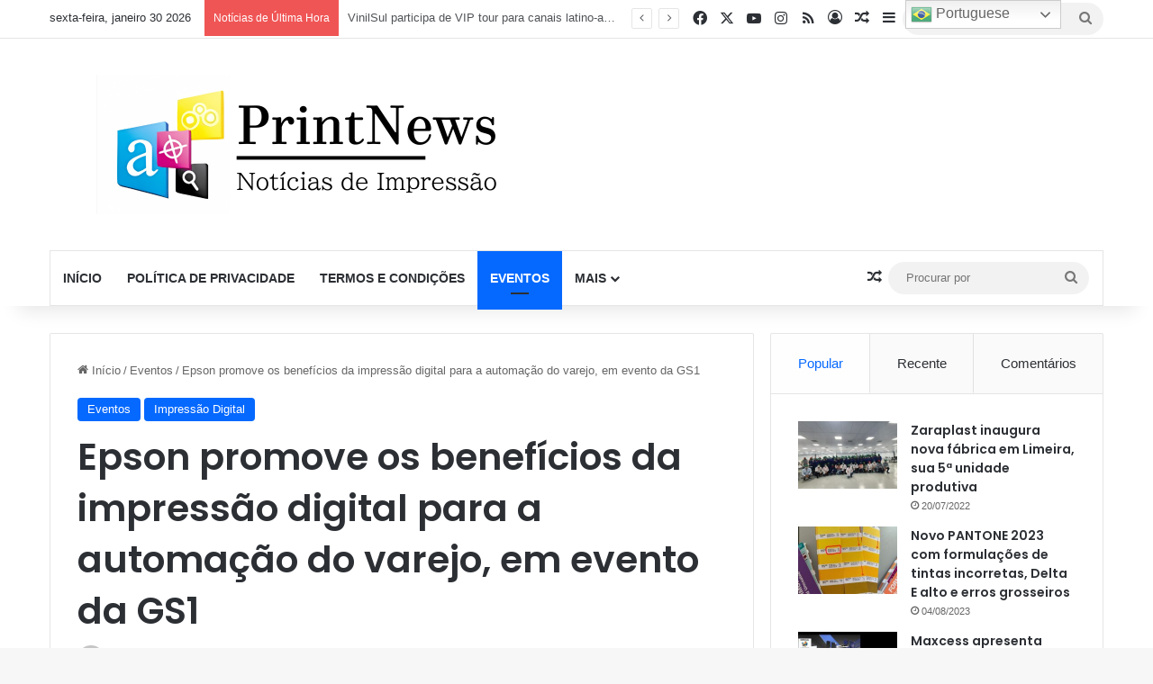

--- FILE ---
content_type: text/html; charset=UTF-8
request_url: https://printnews.com.br/epson-promove-os-beneficios-da-impressao-digital-para-a-automacao-do-varejo-em-evento-da-gs1/
body_size: 166614
content:
<!DOCTYPE html>
<html lang="pt-BR" class="" data-skin="light" prefix="og: http://ogp.me/ns#">
<head>
	<meta charset="UTF-8" />
	<link rel="profile" href="https://gmpg.org/xfn/11" />
				<script type="text/javascript" class="_iub_cs_skip">
				var _iub = _iub || {};
				_iub.csConfiguration = _iub.csConfiguration || {};
				_iub.csConfiguration.siteId = "3106032";
				_iub.csConfiguration.cookiePolicyId = "95610825";
			</script>
			<script class="_iub_cs_skip" src="https://cs.iubenda.com/sync/3106032.js"></script>
			<title>Epson promove os benefícios da impressão digital para a automação do varejo, em evento da GS1 &#8211; PrintNews</title>
<meta name='robots' content='max-image-preview:large' />
<link rel='dns-prefetch' href='//cdn.iubenda.com' />
<link rel='dns-prefetch' href='//analytics.aweber.com' />
<link rel="alternate" type="application/rss+xml" title="Feed para PrintNews &raquo;" href="https://printnews.com.br/feed/" />
<link rel="alternate" type="application/rss+xml" title="Feed de comentários para PrintNews &raquo;" href="https://printnews.com.br/comments/feed/" />

		<style type="text/css">
			:root{				
			--tie-preset-gradient-1: linear-gradient(135deg, rgba(6, 147, 227, 1) 0%, rgb(155, 81, 224) 100%);
			--tie-preset-gradient-2: linear-gradient(135deg, rgb(122, 220, 180) 0%, rgb(0, 208, 130) 100%);
			--tie-preset-gradient-3: linear-gradient(135deg, rgba(252, 185, 0, 1) 0%, rgba(255, 105, 0, 1) 100%);
			--tie-preset-gradient-4: linear-gradient(135deg, rgba(255, 105, 0, 1) 0%, rgb(207, 46, 46) 100%);
			--tie-preset-gradient-5: linear-gradient(135deg, rgb(238, 238, 238) 0%, rgb(169, 184, 195) 100%);
			--tie-preset-gradient-6: linear-gradient(135deg, rgb(74, 234, 220) 0%, rgb(151, 120, 209) 20%, rgb(207, 42, 186) 40%, rgb(238, 44, 130) 60%, rgb(251, 105, 98) 80%, rgb(254, 248, 76) 100%);
			--tie-preset-gradient-7: linear-gradient(135deg, rgb(255, 206, 236) 0%, rgb(152, 150, 240) 100%);
			--tie-preset-gradient-8: linear-gradient(135deg, rgb(254, 205, 165) 0%, rgb(254, 45, 45) 50%, rgb(107, 0, 62) 100%);
			--tie-preset-gradient-9: linear-gradient(135deg, rgb(255, 203, 112) 0%, rgb(199, 81, 192) 50%, rgb(65, 88, 208) 100%);
			--tie-preset-gradient-10: linear-gradient(135deg, rgb(255, 245, 203) 0%, rgb(182, 227, 212) 50%, rgb(51, 167, 181) 100%);
			--tie-preset-gradient-11: linear-gradient(135deg, rgb(202, 248, 128) 0%, rgb(113, 206, 126) 100%);
			--tie-preset-gradient-12: linear-gradient(135deg, rgb(2, 3, 129) 0%, rgb(40, 116, 252) 100%);
			--tie-preset-gradient-13: linear-gradient(135deg, #4D34FA, #ad34fa);
			--tie-preset-gradient-14: linear-gradient(135deg, #0057FF, #31B5FF);
			--tie-preset-gradient-15: linear-gradient(135deg, #FF007A, #FF81BD);
			--tie-preset-gradient-16: linear-gradient(135deg, #14111E, #4B4462);
			--tie-preset-gradient-17: linear-gradient(135deg, #F32758, #FFC581);

			
					--main-nav-background: #FFFFFF;
					--main-nav-secondry-background: rgba(0,0,0,0.03);
					--main-nav-primary-color: #0088ff;
					--main-nav-contrast-primary-color: #FFFFFF;
					--main-nav-text-color: #2c2f34;
					--main-nav-secondry-text-color: rgba(0,0,0,0.5);
					--main-nav-main-border-color: rgba(0,0,0,0.1);
					--main-nav-secondry-border-color: rgba(0,0,0,0.08);
				
			}
		</style>
	<link rel="alternate" title="oEmbed (JSON)" type="application/json+oembed" href="https://printnews.com.br/wp-json/oembed/1.0/embed?url=https%3A%2F%2Fprintnews.com.br%2Fepson-promove-os-beneficios-da-impressao-digital-para-a-automacao-do-varejo-em-evento-da-gs1%2F" />
<link rel="alternate" title="oEmbed (XML)" type="text/xml+oembed" href="https://printnews.com.br/wp-json/oembed/1.0/embed?url=https%3A%2F%2Fprintnews.com.br%2Fepson-promove-os-beneficios-da-impressao-digital-para-a-automacao-do-varejo-em-evento-da-gs1%2F&#038;format=xml" />

<meta property="og:title" content="Epson promove os benefícios da impressão digital para a automação do varejo, em evento da GS1 - PrintNews" />
<meta property="og:type" content="article" />
<meta property="og:description" content="Empresa demonstra portfólio dedicado ao setor e ministra painel sobre a tecnologia como um ativo imp" />
<meta property="og:url" content="https://printnews.com.br/epson-promove-os-beneficios-da-impressao-digital-para-a-automacao-do-varejo-em-evento-da-gs1/" />
<meta property="og:site_name" content="PrintNews" />
<meta property="og:image" content="https://printnews.com.br/wp-content/uploads/2022/08/Epson-Colorworks-C6500P-printnews.jpg" />
<meta name="viewport" content="width=device-width, initial-scale=1.0" /><style id='wp-img-auto-sizes-contain-inline-css' type='text/css'>
img:is([sizes=auto i],[sizes^="auto," i]){contain-intrinsic-size:3000px 1500px}
/*# sourceURL=wp-img-auto-sizes-contain-inline-css */
</style>
<style id='wp-emoji-styles-inline-css' type='text/css'>

	img.wp-smiley, img.emoji {
		display: inline !important;
		border: none !important;
		box-shadow: none !important;
		height: 1em !important;
		width: 1em !important;
		margin: 0 0.07em !important;
		vertical-align: -0.1em !important;
		background: none !important;
		padding: 0 !important;
	}
/*# sourceURL=wp-emoji-styles-inline-css */
</style>
<style id='wp-block-library-inline-css' type='text/css'>
:root{--wp-block-synced-color:#7a00df;--wp-block-synced-color--rgb:122,0,223;--wp-bound-block-color:var(--wp-block-synced-color);--wp-editor-canvas-background:#ddd;--wp-admin-theme-color:#007cba;--wp-admin-theme-color--rgb:0,124,186;--wp-admin-theme-color-darker-10:#006ba1;--wp-admin-theme-color-darker-10--rgb:0,107,160.5;--wp-admin-theme-color-darker-20:#005a87;--wp-admin-theme-color-darker-20--rgb:0,90,135;--wp-admin-border-width-focus:2px}@media (min-resolution:192dpi){:root{--wp-admin-border-width-focus:1.5px}}.wp-element-button{cursor:pointer}:root .has-very-light-gray-background-color{background-color:#eee}:root .has-very-dark-gray-background-color{background-color:#313131}:root .has-very-light-gray-color{color:#eee}:root .has-very-dark-gray-color{color:#313131}:root .has-vivid-green-cyan-to-vivid-cyan-blue-gradient-background{background:linear-gradient(135deg,#00d084,#0693e3)}:root .has-purple-crush-gradient-background{background:linear-gradient(135deg,#34e2e4,#4721fb 50%,#ab1dfe)}:root .has-hazy-dawn-gradient-background{background:linear-gradient(135deg,#faaca8,#dad0ec)}:root .has-subdued-olive-gradient-background{background:linear-gradient(135deg,#fafae1,#67a671)}:root .has-atomic-cream-gradient-background{background:linear-gradient(135deg,#fdd79a,#004a59)}:root .has-nightshade-gradient-background{background:linear-gradient(135deg,#330968,#31cdcf)}:root .has-midnight-gradient-background{background:linear-gradient(135deg,#020381,#2874fc)}:root{--wp--preset--font-size--normal:16px;--wp--preset--font-size--huge:42px}.has-regular-font-size{font-size:1em}.has-larger-font-size{font-size:2.625em}.has-normal-font-size{font-size:var(--wp--preset--font-size--normal)}.has-huge-font-size{font-size:var(--wp--preset--font-size--huge)}.has-text-align-center{text-align:center}.has-text-align-left{text-align:left}.has-text-align-right{text-align:right}.has-fit-text{white-space:nowrap!important}#end-resizable-editor-section{display:none}.aligncenter{clear:both}.items-justified-left{justify-content:flex-start}.items-justified-center{justify-content:center}.items-justified-right{justify-content:flex-end}.items-justified-space-between{justify-content:space-between}.screen-reader-text{border:0;clip-path:inset(50%);height:1px;margin:-1px;overflow:hidden;padding:0;position:absolute;width:1px;word-wrap:normal!important}.screen-reader-text:focus{background-color:#ddd;clip-path:none;color:#444;display:block;font-size:1em;height:auto;left:5px;line-height:normal;padding:15px 23px 14px;text-decoration:none;top:5px;width:auto;z-index:100000}html :where(.has-border-color){border-style:solid}html :where([style*=border-top-color]){border-top-style:solid}html :where([style*=border-right-color]){border-right-style:solid}html :where([style*=border-bottom-color]){border-bottom-style:solid}html :where([style*=border-left-color]){border-left-style:solid}html :where([style*=border-width]){border-style:solid}html :where([style*=border-top-width]){border-top-style:solid}html :where([style*=border-right-width]){border-right-style:solid}html :where([style*=border-bottom-width]){border-bottom-style:solid}html :where([style*=border-left-width]){border-left-style:solid}html :where(img[class*=wp-image-]){height:auto;max-width:100%}:where(figure){margin:0 0 1em}html :where(.is-position-sticky){--wp-admin--admin-bar--position-offset:var(--wp-admin--admin-bar--height,0px)}@media screen and (max-width:600px){html :where(.is-position-sticky){--wp-admin--admin-bar--position-offset:0px}}

/*# sourceURL=wp-block-library-inline-css */
</style><style id='wp-block-image-inline-css' type='text/css'>
.wp-block-image>a,.wp-block-image>figure>a{display:inline-block}.wp-block-image img{box-sizing:border-box;height:auto;max-width:100%;vertical-align:bottom}@media not (prefers-reduced-motion){.wp-block-image img.hide{visibility:hidden}.wp-block-image img.show{animation:show-content-image .4s}}.wp-block-image[style*=border-radius] img,.wp-block-image[style*=border-radius]>a{border-radius:inherit}.wp-block-image.has-custom-border img{box-sizing:border-box}.wp-block-image.aligncenter{text-align:center}.wp-block-image.alignfull>a,.wp-block-image.alignwide>a{width:100%}.wp-block-image.alignfull img,.wp-block-image.alignwide img{height:auto;width:100%}.wp-block-image .aligncenter,.wp-block-image .alignleft,.wp-block-image .alignright,.wp-block-image.aligncenter,.wp-block-image.alignleft,.wp-block-image.alignright{display:table}.wp-block-image .aligncenter>figcaption,.wp-block-image .alignleft>figcaption,.wp-block-image .alignright>figcaption,.wp-block-image.aligncenter>figcaption,.wp-block-image.alignleft>figcaption,.wp-block-image.alignright>figcaption{caption-side:bottom;display:table-caption}.wp-block-image .alignleft{float:left;margin:.5em 1em .5em 0}.wp-block-image .alignright{float:right;margin:.5em 0 .5em 1em}.wp-block-image .aligncenter{margin-left:auto;margin-right:auto}.wp-block-image :where(figcaption){margin-bottom:1em;margin-top:.5em}.wp-block-image.is-style-circle-mask img{border-radius:9999px}@supports ((-webkit-mask-image:none) or (mask-image:none)) or (-webkit-mask-image:none){.wp-block-image.is-style-circle-mask img{border-radius:0;-webkit-mask-image:url('data:image/svg+xml;utf8,<svg viewBox="0 0 100 100" xmlns="http://www.w3.org/2000/svg"><circle cx="50" cy="50" r="50"/></svg>');mask-image:url('data:image/svg+xml;utf8,<svg viewBox="0 0 100 100" xmlns="http://www.w3.org/2000/svg"><circle cx="50" cy="50" r="50"/></svg>');mask-mode:alpha;-webkit-mask-position:center;mask-position:center;-webkit-mask-repeat:no-repeat;mask-repeat:no-repeat;-webkit-mask-size:contain;mask-size:contain}}:root :where(.wp-block-image.is-style-rounded img,.wp-block-image .is-style-rounded img){border-radius:9999px}.wp-block-image figure{margin:0}.wp-lightbox-container{display:flex;flex-direction:column;position:relative}.wp-lightbox-container img{cursor:zoom-in}.wp-lightbox-container img:hover+button{opacity:1}.wp-lightbox-container button{align-items:center;backdrop-filter:blur(16px) saturate(180%);background-color:#5a5a5a40;border:none;border-radius:4px;cursor:zoom-in;display:flex;height:20px;justify-content:center;opacity:0;padding:0;position:absolute;right:16px;text-align:center;top:16px;width:20px;z-index:100}@media not (prefers-reduced-motion){.wp-lightbox-container button{transition:opacity .2s ease}}.wp-lightbox-container button:focus-visible{outline:3px auto #5a5a5a40;outline:3px auto -webkit-focus-ring-color;outline-offset:3px}.wp-lightbox-container button:hover{cursor:pointer;opacity:1}.wp-lightbox-container button:focus{opacity:1}.wp-lightbox-container button:focus,.wp-lightbox-container button:hover,.wp-lightbox-container button:not(:hover):not(:active):not(.has-background){background-color:#5a5a5a40;border:none}.wp-lightbox-overlay{box-sizing:border-box;cursor:zoom-out;height:100vh;left:0;overflow:hidden;position:fixed;top:0;visibility:hidden;width:100%;z-index:100000}.wp-lightbox-overlay .close-button{align-items:center;cursor:pointer;display:flex;justify-content:center;min-height:40px;min-width:40px;padding:0;position:absolute;right:calc(env(safe-area-inset-right) + 16px);top:calc(env(safe-area-inset-top) + 16px);z-index:5000000}.wp-lightbox-overlay .close-button:focus,.wp-lightbox-overlay .close-button:hover,.wp-lightbox-overlay .close-button:not(:hover):not(:active):not(.has-background){background:none;border:none}.wp-lightbox-overlay .lightbox-image-container{height:var(--wp--lightbox-container-height);left:50%;overflow:hidden;position:absolute;top:50%;transform:translate(-50%,-50%);transform-origin:top left;width:var(--wp--lightbox-container-width);z-index:9999999999}.wp-lightbox-overlay .wp-block-image{align-items:center;box-sizing:border-box;display:flex;height:100%;justify-content:center;margin:0;position:relative;transform-origin:0 0;width:100%;z-index:3000000}.wp-lightbox-overlay .wp-block-image img{height:var(--wp--lightbox-image-height);min-height:var(--wp--lightbox-image-height);min-width:var(--wp--lightbox-image-width);width:var(--wp--lightbox-image-width)}.wp-lightbox-overlay .wp-block-image figcaption{display:none}.wp-lightbox-overlay button{background:none;border:none}.wp-lightbox-overlay .scrim{background-color:#fff;height:100%;opacity:.9;position:absolute;width:100%;z-index:2000000}.wp-lightbox-overlay.active{visibility:visible}@media not (prefers-reduced-motion){.wp-lightbox-overlay.active{animation:turn-on-visibility .25s both}.wp-lightbox-overlay.active img{animation:turn-on-visibility .35s both}.wp-lightbox-overlay.show-closing-animation:not(.active){animation:turn-off-visibility .35s both}.wp-lightbox-overlay.show-closing-animation:not(.active) img{animation:turn-off-visibility .25s both}.wp-lightbox-overlay.zoom.active{animation:none;opacity:1;visibility:visible}.wp-lightbox-overlay.zoom.active .lightbox-image-container{animation:lightbox-zoom-in .4s}.wp-lightbox-overlay.zoom.active .lightbox-image-container img{animation:none}.wp-lightbox-overlay.zoom.active .scrim{animation:turn-on-visibility .4s forwards}.wp-lightbox-overlay.zoom.show-closing-animation:not(.active){animation:none}.wp-lightbox-overlay.zoom.show-closing-animation:not(.active) .lightbox-image-container{animation:lightbox-zoom-out .4s}.wp-lightbox-overlay.zoom.show-closing-animation:not(.active) .lightbox-image-container img{animation:none}.wp-lightbox-overlay.zoom.show-closing-animation:not(.active) .scrim{animation:turn-off-visibility .4s forwards}}@keyframes show-content-image{0%{visibility:hidden}99%{visibility:hidden}to{visibility:visible}}@keyframes turn-on-visibility{0%{opacity:0}to{opacity:1}}@keyframes turn-off-visibility{0%{opacity:1;visibility:visible}99%{opacity:0;visibility:visible}to{opacity:0;visibility:hidden}}@keyframes lightbox-zoom-in{0%{transform:translate(calc((-100vw + var(--wp--lightbox-scrollbar-width))/2 + var(--wp--lightbox-initial-left-position)),calc(-50vh + var(--wp--lightbox-initial-top-position))) scale(var(--wp--lightbox-scale))}to{transform:translate(-50%,-50%) scale(1)}}@keyframes lightbox-zoom-out{0%{transform:translate(-50%,-50%) scale(1);visibility:visible}99%{visibility:visible}to{transform:translate(calc((-100vw + var(--wp--lightbox-scrollbar-width))/2 + var(--wp--lightbox-initial-left-position)),calc(-50vh + var(--wp--lightbox-initial-top-position))) scale(var(--wp--lightbox-scale));visibility:hidden}}
/*# sourceURL=https://printnews.com.br/wp-includes/blocks/image/style.min.css */
</style>
<style id='wp-block-image-theme-inline-css' type='text/css'>
:root :where(.wp-block-image figcaption){color:#555;font-size:13px;text-align:center}.is-dark-theme :root :where(.wp-block-image figcaption){color:#ffffffa6}.wp-block-image{margin:0 0 1em}
/*# sourceURL=https://printnews.com.br/wp-includes/blocks/image/theme.min.css */
</style>
<style id='wp-block-paragraph-inline-css' type='text/css'>
.is-small-text{font-size:.875em}.is-regular-text{font-size:1em}.is-large-text{font-size:2.25em}.is-larger-text{font-size:3em}.has-drop-cap:not(:focus):first-letter{float:left;font-size:8.4em;font-style:normal;font-weight:100;line-height:.68;margin:.05em .1em 0 0;text-transform:uppercase}body.rtl .has-drop-cap:not(:focus):first-letter{float:none;margin-left:.1em}p.has-drop-cap.has-background{overflow:hidden}:root :where(p.has-background){padding:1.25em 2.375em}:where(p.has-text-color:not(.has-link-color)) a{color:inherit}p.has-text-align-left[style*="writing-mode:vertical-lr"],p.has-text-align-right[style*="writing-mode:vertical-rl"]{rotate:180deg}
/*# sourceURL=https://printnews.com.br/wp-includes/blocks/paragraph/style.min.css */
</style>
<style id='global-styles-inline-css' type='text/css'>
:root{--wp--preset--aspect-ratio--square: 1;--wp--preset--aspect-ratio--4-3: 4/3;--wp--preset--aspect-ratio--3-4: 3/4;--wp--preset--aspect-ratio--3-2: 3/2;--wp--preset--aspect-ratio--2-3: 2/3;--wp--preset--aspect-ratio--16-9: 16/9;--wp--preset--aspect-ratio--9-16: 9/16;--wp--preset--color--black: #000000;--wp--preset--color--cyan-bluish-gray: #abb8c3;--wp--preset--color--white: #ffffff;--wp--preset--color--pale-pink: #f78da7;--wp--preset--color--vivid-red: #cf2e2e;--wp--preset--color--luminous-vivid-orange: #ff6900;--wp--preset--color--luminous-vivid-amber: #fcb900;--wp--preset--color--light-green-cyan: #7bdcb5;--wp--preset--color--vivid-green-cyan: #00d084;--wp--preset--color--pale-cyan-blue: #8ed1fc;--wp--preset--color--vivid-cyan-blue: #0693e3;--wp--preset--color--vivid-purple: #9b51e0;--wp--preset--color--global-color: #0088ff;--wp--preset--gradient--vivid-cyan-blue-to-vivid-purple: linear-gradient(135deg,rgb(6,147,227) 0%,rgb(155,81,224) 100%);--wp--preset--gradient--light-green-cyan-to-vivid-green-cyan: linear-gradient(135deg,rgb(122,220,180) 0%,rgb(0,208,130) 100%);--wp--preset--gradient--luminous-vivid-amber-to-luminous-vivid-orange: linear-gradient(135deg,rgb(252,185,0) 0%,rgb(255,105,0) 100%);--wp--preset--gradient--luminous-vivid-orange-to-vivid-red: linear-gradient(135deg,rgb(255,105,0) 0%,rgb(207,46,46) 100%);--wp--preset--gradient--very-light-gray-to-cyan-bluish-gray: linear-gradient(135deg,rgb(238,238,238) 0%,rgb(169,184,195) 100%);--wp--preset--gradient--cool-to-warm-spectrum: linear-gradient(135deg,rgb(74,234,220) 0%,rgb(151,120,209) 20%,rgb(207,42,186) 40%,rgb(238,44,130) 60%,rgb(251,105,98) 80%,rgb(254,248,76) 100%);--wp--preset--gradient--blush-light-purple: linear-gradient(135deg,rgb(255,206,236) 0%,rgb(152,150,240) 100%);--wp--preset--gradient--blush-bordeaux: linear-gradient(135deg,rgb(254,205,165) 0%,rgb(254,45,45) 50%,rgb(107,0,62) 100%);--wp--preset--gradient--luminous-dusk: linear-gradient(135deg,rgb(255,203,112) 0%,rgb(199,81,192) 50%,rgb(65,88,208) 100%);--wp--preset--gradient--pale-ocean: linear-gradient(135deg,rgb(255,245,203) 0%,rgb(182,227,212) 50%,rgb(51,167,181) 100%);--wp--preset--gradient--electric-grass: linear-gradient(135deg,rgb(202,248,128) 0%,rgb(113,206,126) 100%);--wp--preset--gradient--midnight: linear-gradient(135deg,rgb(2,3,129) 0%,rgb(40,116,252) 100%);--wp--preset--font-size--small: 13px;--wp--preset--font-size--medium: 20px;--wp--preset--font-size--large: 36px;--wp--preset--font-size--x-large: 42px;--wp--preset--spacing--20: 0.44rem;--wp--preset--spacing--30: 0.67rem;--wp--preset--spacing--40: 1rem;--wp--preset--spacing--50: 1.5rem;--wp--preset--spacing--60: 2.25rem;--wp--preset--spacing--70: 3.38rem;--wp--preset--spacing--80: 5.06rem;--wp--preset--shadow--natural: 6px 6px 9px rgba(0, 0, 0, 0.2);--wp--preset--shadow--deep: 12px 12px 50px rgba(0, 0, 0, 0.4);--wp--preset--shadow--sharp: 6px 6px 0px rgba(0, 0, 0, 0.2);--wp--preset--shadow--outlined: 6px 6px 0px -3px rgb(255, 255, 255), 6px 6px rgb(0, 0, 0);--wp--preset--shadow--crisp: 6px 6px 0px rgb(0, 0, 0);}:where(.is-layout-flex){gap: 0.5em;}:where(.is-layout-grid){gap: 0.5em;}body .is-layout-flex{display: flex;}.is-layout-flex{flex-wrap: wrap;align-items: center;}.is-layout-flex > :is(*, div){margin: 0;}body .is-layout-grid{display: grid;}.is-layout-grid > :is(*, div){margin: 0;}:where(.wp-block-columns.is-layout-flex){gap: 2em;}:where(.wp-block-columns.is-layout-grid){gap: 2em;}:where(.wp-block-post-template.is-layout-flex){gap: 1.25em;}:where(.wp-block-post-template.is-layout-grid){gap: 1.25em;}.has-black-color{color: var(--wp--preset--color--black) !important;}.has-cyan-bluish-gray-color{color: var(--wp--preset--color--cyan-bluish-gray) !important;}.has-white-color{color: var(--wp--preset--color--white) !important;}.has-pale-pink-color{color: var(--wp--preset--color--pale-pink) !important;}.has-vivid-red-color{color: var(--wp--preset--color--vivid-red) !important;}.has-luminous-vivid-orange-color{color: var(--wp--preset--color--luminous-vivid-orange) !important;}.has-luminous-vivid-amber-color{color: var(--wp--preset--color--luminous-vivid-amber) !important;}.has-light-green-cyan-color{color: var(--wp--preset--color--light-green-cyan) !important;}.has-vivid-green-cyan-color{color: var(--wp--preset--color--vivid-green-cyan) !important;}.has-pale-cyan-blue-color{color: var(--wp--preset--color--pale-cyan-blue) !important;}.has-vivid-cyan-blue-color{color: var(--wp--preset--color--vivid-cyan-blue) !important;}.has-vivid-purple-color{color: var(--wp--preset--color--vivid-purple) !important;}.has-black-background-color{background-color: var(--wp--preset--color--black) !important;}.has-cyan-bluish-gray-background-color{background-color: var(--wp--preset--color--cyan-bluish-gray) !important;}.has-white-background-color{background-color: var(--wp--preset--color--white) !important;}.has-pale-pink-background-color{background-color: var(--wp--preset--color--pale-pink) !important;}.has-vivid-red-background-color{background-color: var(--wp--preset--color--vivid-red) !important;}.has-luminous-vivid-orange-background-color{background-color: var(--wp--preset--color--luminous-vivid-orange) !important;}.has-luminous-vivid-amber-background-color{background-color: var(--wp--preset--color--luminous-vivid-amber) !important;}.has-light-green-cyan-background-color{background-color: var(--wp--preset--color--light-green-cyan) !important;}.has-vivid-green-cyan-background-color{background-color: var(--wp--preset--color--vivid-green-cyan) !important;}.has-pale-cyan-blue-background-color{background-color: var(--wp--preset--color--pale-cyan-blue) !important;}.has-vivid-cyan-blue-background-color{background-color: var(--wp--preset--color--vivid-cyan-blue) !important;}.has-vivid-purple-background-color{background-color: var(--wp--preset--color--vivid-purple) !important;}.has-black-border-color{border-color: var(--wp--preset--color--black) !important;}.has-cyan-bluish-gray-border-color{border-color: var(--wp--preset--color--cyan-bluish-gray) !important;}.has-white-border-color{border-color: var(--wp--preset--color--white) !important;}.has-pale-pink-border-color{border-color: var(--wp--preset--color--pale-pink) !important;}.has-vivid-red-border-color{border-color: var(--wp--preset--color--vivid-red) !important;}.has-luminous-vivid-orange-border-color{border-color: var(--wp--preset--color--luminous-vivid-orange) !important;}.has-luminous-vivid-amber-border-color{border-color: var(--wp--preset--color--luminous-vivid-amber) !important;}.has-light-green-cyan-border-color{border-color: var(--wp--preset--color--light-green-cyan) !important;}.has-vivid-green-cyan-border-color{border-color: var(--wp--preset--color--vivid-green-cyan) !important;}.has-pale-cyan-blue-border-color{border-color: var(--wp--preset--color--pale-cyan-blue) !important;}.has-vivid-cyan-blue-border-color{border-color: var(--wp--preset--color--vivid-cyan-blue) !important;}.has-vivid-purple-border-color{border-color: var(--wp--preset--color--vivid-purple) !important;}.has-vivid-cyan-blue-to-vivid-purple-gradient-background{background: var(--wp--preset--gradient--vivid-cyan-blue-to-vivid-purple) !important;}.has-light-green-cyan-to-vivid-green-cyan-gradient-background{background: var(--wp--preset--gradient--light-green-cyan-to-vivid-green-cyan) !important;}.has-luminous-vivid-amber-to-luminous-vivid-orange-gradient-background{background: var(--wp--preset--gradient--luminous-vivid-amber-to-luminous-vivid-orange) !important;}.has-luminous-vivid-orange-to-vivid-red-gradient-background{background: var(--wp--preset--gradient--luminous-vivid-orange-to-vivid-red) !important;}.has-very-light-gray-to-cyan-bluish-gray-gradient-background{background: var(--wp--preset--gradient--very-light-gray-to-cyan-bluish-gray) !important;}.has-cool-to-warm-spectrum-gradient-background{background: var(--wp--preset--gradient--cool-to-warm-spectrum) !important;}.has-blush-light-purple-gradient-background{background: var(--wp--preset--gradient--blush-light-purple) !important;}.has-blush-bordeaux-gradient-background{background: var(--wp--preset--gradient--blush-bordeaux) !important;}.has-luminous-dusk-gradient-background{background: var(--wp--preset--gradient--luminous-dusk) !important;}.has-pale-ocean-gradient-background{background: var(--wp--preset--gradient--pale-ocean) !important;}.has-electric-grass-gradient-background{background: var(--wp--preset--gradient--electric-grass) !important;}.has-midnight-gradient-background{background: var(--wp--preset--gradient--midnight) !important;}.has-small-font-size{font-size: var(--wp--preset--font-size--small) !important;}.has-medium-font-size{font-size: var(--wp--preset--font-size--medium) !important;}.has-large-font-size{font-size: var(--wp--preset--font-size--large) !important;}.has-x-large-font-size{font-size: var(--wp--preset--font-size--x-large) !important;}
/*# sourceURL=global-styles-inline-css */
</style>

<style id='classic-theme-styles-inline-css' type='text/css'>
/*! This file is auto-generated */
.wp-block-button__link{color:#fff;background-color:#32373c;border-radius:9999px;box-shadow:none;text-decoration:none;padding:calc(.667em + 2px) calc(1.333em + 2px);font-size:1.125em}.wp-block-file__button{background:#32373c;color:#fff;text-decoration:none}
/*# sourceURL=/wp-includes/css/classic-themes.min.css */
</style>
<link rel='stylesheet' id='tie-css-base-css' href='https://printnews.com.br/wp-content/themes/jannah/assets/css/base.min.css?ver=7.6.4' type='text/css' media='all' />
<link rel='stylesheet' id='tie-css-styles-css' href='https://printnews.com.br/wp-content/themes/jannah/assets/css/style.min.css?ver=7.6.4' type='text/css' media='all' />
<link rel='stylesheet' id='tie-css-widgets-css' href='https://printnews.com.br/wp-content/themes/jannah/assets/css/widgets.min.css?ver=7.6.4' type='text/css' media='all' />
<link rel='stylesheet' id='tie-css-helpers-css' href='https://printnews.com.br/wp-content/themes/jannah/assets/css/helpers.min.css?ver=7.6.4' type='text/css' media='all' />
<link rel='stylesheet' id='tie-fontawesome5-css' href='https://printnews.com.br/wp-content/themes/jannah/assets/css/fontawesome.css?ver=7.6.4' type='text/css' media='all' />
<link rel='stylesheet' id='tie-css-ilightbox-css' href='https://printnews.com.br/wp-content/themes/jannah/assets/ilightbox/dark-skin/skin.css?ver=7.6.4' type='text/css' media='all' />
<link rel='stylesheet' id='tie-css-single-css' href='https://printnews.com.br/wp-content/themes/jannah/assets/css/single.min.css?ver=7.6.4' type='text/css' media='all' />
<link rel='stylesheet' id='tie-css-print-css' href='https://printnews.com.br/wp-content/themes/jannah/assets/css/print.css?ver=7.6.4' type='text/css' media='print' />
<style id='tie-css-print-inline-css' type='text/css'>
.wf-active .logo-text,.wf-active h1,.wf-active h2,.wf-active h3,.wf-active h4,.wf-active h5,.wf-active h6,.wf-active .the-subtitle{font-family: 'Poppins';}#main-nav .main-menu > ul > li > a{text-transform: uppercase;}#header-notification-bar{background: var( --tie-preset-gradient-13 );}#header-notification-bar{--tie-buttons-color: #FFFFFF;--tie-buttons-border-color: #FFFFFF;--tie-buttons-hover-color: #e1e1e1;--tie-buttons-hover-text: #000000;}#header-notification-bar{--tie-buttons-text: #000000;}.tie-cat-2,.tie-cat-item-2 > span{background-color:#e67e22 !important;color:#FFFFFF !important;}.tie-cat-2:after{border-top-color:#e67e22 !important;}.tie-cat-2:hover{background-color:#c86004 !important;}.tie-cat-2:hover:after{border-top-color:#c86004 !important;}.tie-cat-9,.tie-cat-item-9 > span{background-color:#2ecc71 !important;color:#FFFFFF !important;}.tie-cat-9:after{border-top-color:#2ecc71 !important;}.tie-cat-9:hover{background-color:#10ae53 !important;}.tie-cat-9:hover:after{border-top-color:#10ae53 !important;}.tie-cat-14,.tie-cat-item-14 > span{background-color:#9b59b6 !important;color:#FFFFFF !important;}.tie-cat-14:after{border-top-color:#9b59b6 !important;}.tie-cat-14:hover{background-color:#7d3b98 !important;}.tie-cat-14:hover:after{border-top-color:#7d3b98 !important;}.tie-cat-17,.tie-cat-item-17 > span{background-color:#34495e !important;color:#FFFFFF !important;}.tie-cat-17:after{border-top-color:#34495e !important;}.tie-cat-17:hover{background-color:#162b40 !important;}.tie-cat-17:hover:after{border-top-color:#162b40 !important;}.tie-cat-18,.tie-cat-item-18 > span{background-color:#795548 !important;color:#FFFFFF !important;}.tie-cat-18:after{border-top-color:#795548 !important;}.tie-cat-18:hover{background-color:#5b372a !important;}.tie-cat-18:hover:after{border-top-color:#5b372a !important;}.tie-cat-19,.tie-cat-item-19 > span{background-color:#4CAF50 !important;color:#FFFFFF !important;}.tie-cat-19:after{border-top-color:#4CAF50 !important;}.tie-cat-19:hover{background-color:#2e9132 !important;}.tie-cat-19:hover:after{border-top-color:#2e9132 !important;}.meta-views.meta-item .tie-icon-fire:before{content: "\f06e" !important;}@media (max-width: 991px){.side-aside.normal-side{background: #2f88d6;background: -webkit-linear-gradient(135deg,#5933a2,#2f88d6 );background: -moz-linear-gradient(135deg,#5933a2,#2f88d6 );background: -o-linear-gradient(135deg,#5933a2,#2f88d6 );background: linear-gradient(135deg,#2f88d6,#5933a2 );}}
/*# sourceURL=tie-css-print-inline-css */
</style>

<script  type="text/javascript" class=" _iub_cs_skip" type="text/javascript" id="iubenda-head-inline-scripts-0">
/* <![CDATA[ */
            var _iub = _iub || [];
            _iub.csConfiguration ={"floatingPreferencesButtonDisplay":"bottom-right","lang":"pt-BR","siteId":"3106032","cookiePolicyId":"95610825","whitelabel":false,"banner":{"closeButtonDisplay":false,"listPurposes":true,"explicitWithdrawal":true,"rejectButtonDisplay":true,"acceptButtonDisplay":true,"customizeButtonDisplay":true,"closeButtonRejects":true,"position":"bottom","style":"dark"},"perPurposeConsent":true,"googleAdditionalConsentMode":true,"enableTcf":true,"tcfPurposes":{"1":true,"2":"consent_only","3":"consent_only","4":"consent_only","5":"consent_only","6":"consent_only","7":"consent_only","8":"consent_only","9":"consent_only","10":"consent_only"}}; 
//# sourceURL=iubenda-head-inline-scripts-0
/* ]]> */
</script>
<script  type="text/javascript" class=" _iub_cs_skip" type="text/javascript" src="//cdn.iubenda.com/cs/tcf/stub-v2.js?ver=3.12.5" id="iubenda-head-scripts-0-js"></script>
<script  type="text/javascript" class=" _iub_cs_skip" type="text/javascript" src="//cdn.iubenda.com/cs/tcf/safe-tcf-v2.js?ver=3.12.5" id="iubenda-head-scripts-1-js"></script>
<script  type="text/javascript" charset="UTF-8" async="" class=" _iub_cs_skip" type="text/javascript" src="//cdn.iubenda.com/cs/iubenda_cs.js?ver=3.12.5" id="iubenda-head-scripts-2-js"></script>
<script type="text/javascript" src="//analytics.aweber.com/js/awt_analytics.js?id=fbvY&amp;ver=v7.3.30" id="script-js"></script>
<script type="text/javascript" src="https://printnews.com.br/wp-includes/js/jquery/jquery.min.js?ver=3.7.1" id="jquery-core-js"></script>
<script type="text/javascript" src="https://printnews.com.br/wp-includes/js/jquery/jquery-migrate.min.js?ver=3.4.1" id="jquery-migrate-js"></script>
<link rel="https://api.w.org/" href="https://printnews.com.br/wp-json/" /><link rel="alternate" title="JSON" type="application/json" href="https://printnews.com.br/wp-json/wp/v2/posts/1793" /><link rel="EditURI" type="application/rsd+xml" title="RSD" href="https://printnews.com.br/xmlrpc.php?rsd" />
<meta name="generator" content="WordPress 6.9" />
<link rel="canonical" href="https://printnews.com.br/epson-promove-os-beneficios-da-impressao-digital-para-a-automacao-do-varejo-em-evento-da-gs1/" />
<link rel='shortlink' href='https://printnews.com.br/?p=1793' />
 <meta name="description" content="Empresa demonstra portfólio dedicado ao setor e ministra painel sobre a tecnologia como um ativo importante para a competitividade das marcas, no ‘Bra" /><meta http-equiv="X-UA-Compatible" content="IE=edge">
<link rel="icon" href="https://printnews.com.br/wp-content/uploads/2025/08/cropped-Logo-completa-fundo-transparente-32x32.png" sizes="32x32" />
<link rel="icon" href="https://printnews.com.br/wp-content/uploads/2025/08/cropped-Logo-completa-fundo-transparente-192x192.png" sizes="192x192" />
<link rel="apple-touch-icon" href="https://printnews.com.br/wp-content/uploads/2025/08/cropped-Logo-completa-fundo-transparente-180x180.png" />
<meta name="msapplication-TileImage" content="https://printnews.com.br/wp-content/uploads/2025/08/cropped-Logo-completa-fundo-transparente-270x270.png" />
</head>

<body id="tie-body" class="wp-singular post-template-default single single-post postid-1793 single-format-standard wp-theme-jannah wrapper-has-shadow block-head-1 magazine1 is-thumb-overlay-disabled is-desktop is-header-layout-3 sidebar-right has-sidebar post-layout-1 narrow-title-narrow-media is-standard-format has-mobile-share hide_share_post_top hide_share_post_bottom">



<div class="background-overlay">

	<div id="tie-container" class="site tie-container">

		
		<div id="tie-wrapper">
			
<header id="theme-header" class="theme-header header-layout-3 main-nav-light main-nav-default-light main-nav-below main-nav-boxed no-stream-item top-nav-active top-nav-light top-nav-default-light top-nav-above has-shadow has-normal-width-logo mobile-header-default">
	
<nav id="top-nav"  class="has-date-breaking-components top-nav header-nav has-breaking-news" aria-label="Navegação Secundária">
	<div class="container">
		<div class="topbar-wrapper">

			
					<div class="topbar-today-date">
						sexta-feira, janeiro 30 2026					</div>
					
			<div class="tie-alignleft">
				
<div class="breaking controls-is-active">

	<span class="breaking-title">
		<span class="tie-icon-bolt breaking-icon" aria-hidden="true"></span>
		<span class="breaking-title-text">Notícias de Última Hora</span>
	</span>

	<ul id="breaking-news-in-header" class="breaking-news" data-type="reveal" data-arrows="true">

		
							<li class="news-item">
								<a href="https://printnews.com.br/mercado-global-de-impressao-deve-crescer-para-us-9697-bilhoes-de-2026-a-2030-embalagem-e-impressao-digital-lideram-transformacao/">Mercado Global de Impressão Deve Crescer para US$ 969,7 Bilhões de 2026 a 2030: Embalagem e Impressão Digital Lideram Transformação</a>
							</li>

							
							<li class="news-item">
								<a href="https://printnews.com.br/centradas-em-beneficios-aos-expositores-e-visitantes-flexo-labels-expo-e-flexo-pack-anunciam-pacote-de-inovacoes/">Centradas em benefícios aos expositores e visitantes, Flexo &amp; Labels Expo e Flexo &amp; Pack anunciam pacote de inovações</a>
							</li>

							
							<li class="news-item">
								<a href="https://printnews.com.br/vinilsul-participa-de-vip-tour-para-canais-latino-americanos-da-epson-na-china-e-celebra-sucesso-comercial-da-nova-surecolor-g6070/">VinilSul participa de VIP tour para canais latino-americanos da Epson na China e celebra sucesso comercial da nova SureColor G6070</a>
							</li>

							
							<li class="news-item">
								<a href="https://printnews.com.br/pantone-cor-do-ano-2026-cloud-dancer-e-o-novo-luxo-do-branco-na-impressao/">Pantone Cor do Ano 2026: Cloud Dancer e o “novo luxo” do branco na impressão</a>
							</li>

							
							<li class="news-item">
								<a href="https://printnews.com.br/bobst-e-parceiros-traz-ao-brasil-as-inovacoes-que-estao-redefinindo-a-sustentabilidade-e-a-produtividade-em-embalagens-flexiveis-e-rotulos/">BOBST e parceiros traz ao Brasil as inovações que estão redefinindo a sustentabilidade e a produtividade em embalagens flexíveis e rótulos</a>
							</li>

							
							<li class="news-item">
								<a href="https://printnews.com.br/joao-scortecci-e-reeleito-presidente-da-abigraf-regional-sao-paulo/">João Scortecci é reeleito Presidente da Abigraf Regional São Paulo</a>
							</li>

							
							<li class="news-item">
								<a href="https://printnews.com.br/hybrid-software-helix-lanca-o-primeiro-rip-industrial-para-jato-de-tinta-nativo-para-gpu-do-mundo/">Hybrid Software Helix lança o primeiro RIP industrial para jato de tinta nativo para GPU do mundo</a>
							</li>

							
							<li class="news-item">
								<a href="https://printnews.com.br/durst-anuncia-novo-modelo-para-sua-linha-p5-a-p5-smp/">Durst anuncia novo modelo para sua linha P5, a P5 SMP</a>
							</li>

							
							<li class="news-item">
								<a href="https://printnews.com.br/abigraf-nacional-e-gs1-brasil-assinam-parceria-para-ampliar-uso-dos-codigos-2d-em-produtos-impressos/">Abigraf Nacional e GS1 Brasil assinam parceria para ampliar uso dos códigos 2D em produtos impressos</a>
							</li>

							
							<li class="news-item">
								<a href="https://printnews.com.br/mazzucco-rotulos-e-etiquetas-amplia-velocidade-e-produtividade-com-nova-impressora-weigang-zjr-350/">Mazzucco Rótulos e Etiquetas amplia velocidade e produtividade com nova impressora Weigang ZJR-350</a>
							</li>

							
	</ul>
</div><!-- #breaking /-->
			</div><!-- .tie-alignleft /-->

			<div class="tie-alignright">
				<ul class="components"> <li class="social-icons-item"><a class="social-link facebook-social-icon" rel="external noopener nofollow" target="_blank" href="https://l.facebook.com/l.php?u=https%3A%2F%2Ffb.me%2Fprintnews.com.br&#038;h=AT2ve_0oxVC_TCZgCq7G58ULzaEdXj0DODOffZKxZDUY1S8rOxmSpeYCRaL1JzewLRV-6NKMGaFm1bC4JyqsjkbNjjCw4APgBAhkrwbIZN9blXGgk7gQut1fkY_xXOj3RhbGNOj4MFuNddQ3sVbKvg"><span class="tie-social-icon tie-icon-facebook"></span><span class="screen-reader-text">Facebook</span></a></li><li class="social-icons-item"><a class="social-link twitter-social-icon" rel="external noopener nofollow" target="_blank" href="#"><span class="tie-social-icon tie-icon-twitter"></span><span class="screen-reader-text">X</span></a></li><li class="social-icons-item"><a class="social-link youtube-social-icon" rel="external noopener nofollow" target="_blank" href="#"><span class="tie-social-icon tie-icon-youtube"></span><span class="screen-reader-text">YouTube</span></a></li><li class="social-icons-item"><a class="social-link instagram-social-icon" rel="external noopener nofollow" target="_blank" href="#"><span class="tie-social-icon tie-icon-instagram"></span><span class="screen-reader-text">Instagram</span></a></li><li class="social-icons-item"><a class="social-link rss-social-icon" rel="external noopener nofollow" target="_blank" href="https://printnews.com.br/feed/"><span class="tie-social-icon tie-icon-feed"></span><span class="screen-reader-text">RSS</span></a></li> 
	
		<li class=" popup-login-icon menu-item custom-menu-link">
			<a href="#" class="lgoin-btn tie-popup-trigger">
				<span class="tie-icon-author" aria-hidden="true"></span>
				<span class="screen-reader-text">Entrar</span>			</a>
		</li>

				<li class="random-post-icon menu-item custom-menu-link">
		<a href="/epson-promove-os-beneficios-da-impressao-digital-para-a-automacao-do-varejo-em-evento-da-gs1/?random-post=1" class="random-post" title="Artigo aleatório" rel="nofollow">
			<span class="tie-icon-random" aria-hidden="true"></span>
			<span class="screen-reader-text">Artigo aleatório</span>
		</a>
	</li>
		<li class="side-aside-nav-icon menu-item custom-menu-link">
		<a href="#">
			<span class="tie-icon-navicon" aria-hidden="true"></span>
			<span class="screen-reader-text">Barra Lateral</span>
		</a>
	</li>
				<li class="search-bar menu-item custom-menu-link" aria-label="Busca">
				<form method="get" id="search" action="https://printnews.com.br/">
					<input id="search-input"  inputmode="search" type="text" name="s" title="Procurar por" placeholder="Procurar por" />
					<button id="search-submit" type="submit">
						<span class="tie-icon-search tie-search-icon" aria-hidden="true"></span>
						<span class="screen-reader-text">Procurar por</span>
					</button>
				</form>
			</li>
			</ul><!-- Components -->			</div><!-- .tie-alignright /-->

		</div><!-- .topbar-wrapper /-->
	</div><!-- .container /-->
</nav><!-- #top-nav /-->

<div class="container header-container">
	<div class="tie-row logo-row">

		
		<div class="logo-wrapper">
			<div class="tie-col-md-4 logo-container clearfix">
				<div id="mobile-header-components-area_1" class="mobile-header-components"><ul class="components"><li class="mobile-component_menu custom-menu-link"><a href="#" id="mobile-menu-icon" class=""><span class="tie-mobile-menu-icon nav-icon is-layout-1"></span><span class="screen-reader-text">Menu</span></a></li></ul></div>
		<div id="logo" class="image-logo" >

			
			<a title="PrintNews" href="https://printnews.com.br/">
				
				<picture class="tie-logo-default tie-logo-picture">
					
					<source class="tie-logo-source-default tie-logo-source" srcset="https://printnews.com.br/wp-content/uploads/2025/08/LOGO-PRINTNEWS-NEW-V_0.png">
					<img class="tie-logo-img-default tie-logo-img" src="https://printnews.com.br/wp-content/uploads/2025/08/LOGO-PRINTNEWS-NEW-V_0.png" alt="PrintNews" width="555" height="155" style="max-height:155px; width: auto;" />
				</picture>
						</a>

			
		</div><!-- #logo /-->

		<div id="mobile-header-components-area_2" class="mobile-header-components"><ul class="components"><li class="mobile-component_search custom-menu-link">
				<a href="#" class="tie-search-trigger-mobile">
					<span class="tie-icon-search tie-search-icon" aria-hidden="true"></span>
					<span class="screen-reader-text">Procurar por</span>
				</a>
			</li></ul></div>			</div><!-- .tie-col /-->
		</div><!-- .logo-wrapper /-->

		
	</div><!-- .tie-row /-->
</div><!-- .container /-->

<div class="main-nav-wrapper">
	<nav id="main-nav" data-skin="search-in-main-nav" class="main-nav header-nav live-search-parent menu-style-default menu-style-solid-bg"  aria-label="Navegação Primária">
		<div class="container">

			<div class="main-menu-wrapper">

				
				<div id="menu-components-wrap">

					
					<div class="main-menu main-menu-wrap">
						<div id="main-nav-menu" class="main-menu header-menu"><ul id="menu-tielabs-main-menu" class="menu"><li id="menu-item-978" class="menu-item menu-item-type-custom menu-item-object-custom menu-item-home menu-item-978"><a href="https://printnews.com.br/">Início</a></li>
<li id="menu-item-2402" class="menu-item menu-item-type-post_type menu-item-object-page menu-item-2402"><a href="https://printnews.com.br/politica-de-privacidade/">Política de Privacidade</a></li>
<li id="menu-item-2403" class="menu-item menu-item-type-post_type menu-item-object-page menu-item-2403"><a href="https://printnews.com.br/termos-e-condicoes/">Termos e Condições</a></li>
<li id="menu-item-1038" class="menu-item menu-item-type-taxonomy menu-item-object-category current-post-ancestor current-menu-parent current-post-parent menu-item-1038 tie-current-menu"><a href="https://printnews.com.br/category/eventos/">Eventos</a></li>
<li id="menu-item-988" class="menu-item menu-item-type-custom menu-item-object-custom menu-item-has-children menu-item-988"><a href="#">Mais</a>
<ul class="sub-menu menu-sub-content">
	<li id="menu-item-1027" class="menu-item menu-item-type-taxonomy menu-item-object-category menu-item-1027"><a href="https://printnews.com.br/category/embalagensflexiveis/">Embalagens Flexíveis</a></li>
	<li id="menu-item-1028" class="menu-item menu-item-type-taxonomy menu-item-object-category menu-item-1028"><a href="https://printnews.com.br/category/embalagens-gerais/">Embalagens Gerais</a></li>
	<li id="menu-item-1029" class="menu-item menu-item-type-taxonomy menu-item-object-category menu-item-1029"><a href="https://printnews.com.br/category/flexografia/">Flexografia</a></li>
	<li id="menu-item-1030" class="menu-item menu-item-type-taxonomy menu-item-object-category current-post-ancestor current-menu-parent current-post-parent menu-item-1030"><a href="https://printnews.com.br/category/impressao-digital/">Impressão Digital</a></li>
	<li id="menu-item-1031" class="menu-item menu-item-type-taxonomy menu-item-object-category menu-item-1031"><a href="https://printnews.com.br/category/negocios-graficos/">Negócios</a></li>
	<li id="menu-item-1032" class="menu-item menu-item-type-taxonomy menu-item-object-category menu-item-1032"><a href="https://printnews.com.br/category/offset/">offset</a></li>
	<li id="menu-item-1033" class="menu-item menu-item-type-taxonomy menu-item-object-category menu-item-1033"><a href="https://printnews.com.br/category/papelaoondulado/">Papelão Ondulado</a></li>
	<li id="menu-item-1034" class="menu-item menu-item-type-taxonomy menu-item-object-category menu-item-1034"><a href="https://printnews.com.br/category/rotogravura/">Rotogravura</a></li>
	<li id="menu-item-1035" class="menu-item menu-item-type-taxonomy menu-item-object-category menu-item-1035"><a href="https://printnews.com.br/category/rototuloseetiquetas/">Rótulos &amp; Etiquetas</a></li>
	<li id="menu-item-1036" class="menu-item menu-item-type-taxonomy menu-item-object-category menu-item-1036"><a href="https://printnews.com.br/category/serigrafia-silk-screen/">Serigrafia Silk Screen</a></li>
	<li id="menu-item-1037" class="menu-item menu-item-type-taxonomy menu-item-object-category menu-item-1037"><a href="https://printnews.com.br/category/signs-grandes-formatos/">Signs &amp; Grandes Formatos</a></li>
</ul>
</li>
</ul></div>					</div><!-- .main-menu /-->

					<ul class="components">	<li class="random-post-icon menu-item custom-menu-link">
		<a href="/epson-promove-os-beneficios-da-impressao-digital-para-a-automacao-do-varejo-em-evento-da-gs1/?random-post=1" class="random-post" title="Artigo aleatório" rel="nofollow">
			<span class="tie-icon-random" aria-hidden="true"></span>
			<span class="screen-reader-text">Artigo aleatório</span>
		</a>
	</li>
				<li class="search-bar menu-item custom-menu-link" aria-label="Busca">
				<form method="get" id="search" action="https://printnews.com.br/">
					<input id="search-input" class="is-ajax-search"  inputmode="search" type="text" name="s" title="Procurar por" placeholder="Procurar por" />
					<button id="search-submit" type="submit">
						<span class="tie-icon-search tie-search-icon" aria-hidden="true"></span>
						<span class="screen-reader-text">Procurar por</span>
					</button>
				</form>
			</li>
			</ul><!-- Components -->
				</div><!-- #menu-components-wrap /-->
			</div><!-- .main-menu-wrapper /-->
		</div><!-- .container /-->

			</nav><!-- #main-nav /-->
</div><!-- .main-nav-wrapper /-->

</header>

<div id="content" class="site-content container"><div id="main-content-row" class="tie-row main-content-row">

<div class="main-content tie-col-md-8 tie-col-xs-12" role="main">

	
	<article id="the-post" class="container-wrapper post-content tie-standard">

		
<header class="entry-header-outer">

	<nav id="breadcrumb"><a href="https://printnews.com.br/"><span class="tie-icon-home" aria-hidden="true"></span> Início</a><em class="delimiter">/</em><a href="https://printnews.com.br/category/eventos/">Eventos</a><em class="delimiter">/</em><span class="current">Epson promove os benefícios da impressão digital para a automação do varejo, em evento da GS1</span></nav><script type="application/ld+json">{"@context":"http:\/\/schema.org","@type":"BreadcrumbList","@id":"#Breadcrumb","itemListElement":[{"@type":"ListItem","position":1,"item":{"name":"In\u00edcio","@id":"https:\/\/printnews.com.br\/"}},{"@type":"ListItem","position":2,"item":{"name":"Eventos","@id":"https:\/\/printnews.com.br\/category\/eventos\/"}}]}</script>
	<div class="entry-header">

		<span class="post-cat-wrap"><a class="post-cat tie-cat-34" href="https://printnews.com.br/category/eventos/">Eventos</a><a class="post-cat tie-cat-32" href="https://printnews.com.br/category/impressao-digital/">Impressão Digital</a></span>
		<h1 class="post-title entry-title">
			Epson promove os benefícios da impressão digital para a automação do varejo, em evento da GS1		</h1>

		<div class="single-post-meta post-meta clearfix"><span class="author-meta single-author with-avatars"><span class="meta-item meta-author-wrapper meta-author-3">
						<span class="meta-author-avatar">
							<a href="https://printnews.com.br/author/eudes-scarpeta/"><img alt='Foto de Eudes Scarpeta' src='https://secure.gravatar.com/avatar/b5e72e358fd574594b08a548e06a826e5aaee235843faee6c72c4faf147bc130?s=140&#038;d=mm&#038;r=g' srcset='https://secure.gravatar.com/avatar/b5e72e358fd574594b08a548e06a826e5aaee235843faee6c72c4faf147bc130?s=280&#038;d=mm&#038;r=g 2x' class='avatar avatar-140 photo' height='140' width='140' decoding='async'/></a>
						</span>
					<span class="meta-author"><a href="https://printnews.com.br/author/eudes-scarpeta/" class="author-name tie-icon" title="Eudes Scarpeta">Eudes Scarpeta</a></span>
						<a href="mailto:eudes@scarpeta.com" class="author-email-link" target="_blank" rel="nofollow noopener" title="Mande um e-mail">
							<span class="tie-icon-envelope" aria-hidden="true"></span>
							<span class="screen-reader-text">Mande um e-mail</span>
						</a>
					</span></span><span class="date meta-item tie-icon">12/08/2022</span><div class="tie-alignright"><span class="meta-reading-time meta-item"><span class="tie-icon-bookmark" aria-hidden="true"></span> 2 minutos de leitura</span> </div></div><!-- .post-meta -->	</div><!-- .entry-header /-->

	
	
</header><!-- .entry-header-outer /-->



		<div id="share-buttons-top" class="share-buttons share-buttons-top">
			<div class="share-links  icons-only">
				
				<a href="https://www.facebook.com/sharer.php?u=https://printnews.com.br/epson-promove-os-beneficios-da-impressao-digital-para-a-automacao-do-varejo-em-evento-da-gs1/" rel="external noopener nofollow" title="Facebook" target="_blank" class="facebook-share-btn " data-raw="https://www.facebook.com/sharer.php?u={post_link}">
					<span class="share-btn-icon tie-icon-facebook"></span> <span class="screen-reader-text">Facebook</span>
				</a>
				<a href="https://x.com/intent/post?text=Epson%20promove%20os%20benef%C3%ADcios%20da%20impress%C3%A3o%20digital%20para%20a%20automa%C3%A7%C3%A3o%20do%20varejo%2C%20em%20evento%20da%20GS1&#038;url=https://printnews.com.br/epson-promove-os-beneficios-da-impressao-digital-para-a-automacao-do-varejo-em-evento-da-gs1/" rel="external noopener nofollow" title="X" target="_blank" class="twitter-share-btn " data-raw="https://x.com/intent/post?text={post_title}&amp;url={post_link}">
					<span class="share-btn-icon tie-icon-twitter"></span> <span class="screen-reader-text">X</span>
				</a>
				<a href="https://www.linkedin.com/shareArticle?mini=true&#038;url=https://printnews.com.br/epson-promove-os-beneficios-da-impressao-digital-para-a-automacao-do-varejo-em-evento-da-gs1/&#038;title=Epson%20promove%20os%20benef%C3%ADcios%20da%20impress%C3%A3o%20digital%20para%20a%20automa%C3%A7%C3%A3o%20do%20varejo%2C%20em%20evento%20da%20GS1" rel="external noopener nofollow" title="Linkedin" target="_blank" class="linkedin-share-btn " data-raw="https://www.linkedin.com/shareArticle?mini=true&amp;url={post_full_link}&amp;title={post_title}">
					<span class="share-btn-icon tie-icon-linkedin"></span> <span class="screen-reader-text">Linkedin</span>
				</a>
				<a href="https://api.whatsapp.com/send?text=Epson%20promove%20os%20benef%C3%ADcios%20da%20impress%C3%A3o%20digital%20para%20a%20automa%C3%A7%C3%A3o%20do%20varejo%2C%20em%20evento%20da%20GS1%20https://printnews.com.br/epson-promove-os-beneficios-da-impressao-digital-para-a-automacao-do-varejo-em-evento-da-gs1/" rel="external noopener nofollow" title="WhatsApp" target="_blank" class="whatsapp-share-btn " data-raw="https://api.whatsapp.com/send?text={post_title}%20{post_link}">
					<span class="share-btn-icon tie-icon-whatsapp"></span> <span class="screen-reader-text">WhatsApp</span>
				</a>
				<a href="https://telegram.me/share/url?url=https://printnews.com.br/epson-promove-os-beneficios-da-impressao-digital-para-a-automacao-do-varejo-em-evento-da-gs1/&text=Epson%20promove%20os%20benef%C3%ADcios%20da%20impress%C3%A3o%20digital%20para%20a%20automa%C3%A7%C3%A3o%20do%20varejo%2C%20em%20evento%20da%20GS1" rel="external noopener nofollow" title="Telegram" target="_blank" class="telegram-share-btn " data-raw="https://telegram.me/share/url?url={post_link}&text={post_title}">
					<span class="share-btn-icon tie-icon-paper-plane"></span> <span class="screen-reader-text">Telegram</span>
				</a>
				<a href="mailto:?subject=Epson%20promove%20os%20benef%C3%ADcios%20da%20impress%C3%A3o%20digital%20para%20a%20automa%C3%A7%C3%A3o%20do%20varejo%2C%20em%20evento%20da%20GS1&#038;body=https://printnews.com.br/epson-promove-os-beneficios-da-impressao-digital-para-a-automacao-do-varejo-em-evento-da-gs1/" rel="external noopener nofollow" title="Compartilhar via e-mail" target="_blank" class="email-share-btn " data-raw="mailto:?subject={post_title}&amp;body={post_link}">
					<span class="share-btn-icon tie-icon-envelope"></span> <span class="screen-reader-text">Compartilhar via e-mail</span>
				</a>
				<a href="#" rel="external noopener nofollow" title="Imprimir" target="_blank" class="print-share-btn " data-raw="#">
					<span class="share-btn-icon tie-icon-print"></span> <span class="screen-reader-text">Imprimir</span>
				</a>			</div><!-- .share-links /-->
		</div><!-- .share-buttons /-->

		<div  class="featured-area"><div class="featured-area-inner"><figure class="single-featured-image"><img width="780" height="470" src="https://printnews.com.br/wp-content/uploads/2022/08/Epson-Colorworks-C6500P-printnews-780x470.jpg" class="attachment-jannah-image-post size-jannah-image-post wp-post-image" alt="" data-main-img="1" decoding="async" fetchpriority="high" /></figure></div></div>
		<div class="entry-content entry clearfix">

			
			
<p><em>Empresa demonstra portfólio dedicado ao setor e ministra painel sobre a tecnologia como um ativo importante para a competitividade das marcas, no ‘Brasil em Código’</em></p>



<p>A Epson, líder global em impressão e projeção de imagens, demonstrará as suas principais inovações para automação industrial e comercial na próxima edição do “Brasil em Código”, evento promovido pela GS1 (Associação Brasileira de Automação), no espaço Arca, em São Paulo, no dia 10 de agosto de 2022. A marca apresentará as suas tecnologias para a impressão de rótulos e etiquetas coloridas, personalizadas e sob demanda, além da impressora térmica de recibos para pontos de venda que é referência no mercado pelo alto nível de confiabilidade.</p>



<p>A marca destaca equipamentos da linha ColorWorks, para impressão digital de rótulos e etiquetas, ideais para diversas aplicações em vários mercados, como o de alimentos e de bebidas, que é diretamente impactado pela comunicação visual das embalagens, os hospitais e clínicas, que imprimem grandes quantidades de etiquetas por dia para identificar pacientes ou procedimentos, farmácias de manipulação e até mesmo para demandas industriais, já que as impressoras usam tinta pigmentada e atendem às normas internacionais para a rotulagem de insumos químicos.</p>


<div class="wp-block-image">
<figure class="aligncenter size-full"><img decoding="async" width="425" height="283" src="https://printnews.com.br/wp-content/uploads/2022/08/Epson-Colorworks-C3500-edited.png" alt="" class="wp-image-1795" srcset="https://printnews.com.br/wp-content/uploads/2022/08/Epson-Colorworks-C3500-edited.png 425w, https://printnews.com.br/wp-content/uploads/2022/08/Epson-Colorworks-C3500-edited-300x200.png 300w" sizes="(max-width: 425px) 100vw, 425px" /><figcaption>Epson Colorworks C3500</figcaption></figure>
</div>


<p>O estande da Epson exibirá o modelo de entrada, <a href="https://s2208.imxsnd01.com/link.php?code=[base64]
[base64]
d0S1k2enFsNmUtYXE4Z2tyWWFBaHJkRUFMd193Y0I6MTM3NDcxNjE0NTpsdWNpYUBwbGFzdGljb25ld3Mub3JnOmEwNDgzYjoxZg==">Epson ColorWorks C3500</a>, capaz de reproduzir desenhos complexos com alta qualidade a uma resolução de até 720dpi, além da <a href="https://s2208.imxsnd01.com/link.php?code=[base64]
[base64]
x1Y2lhQHBsYXN0aWNvbmV3cy5vcmc6ZWJlOGZiOjFm">C6500P</a>, que atinge velocidade de até 12,7 cm impressos por segundo, em até 1200dpi. Outro destaque será a <a href="https://s2208.imxsnd01.com/link.php?code=[base64]
[base64]
psdWNpYUBwbGFzdGljb25ld3Mub3JnOmMzNmM2NzoxZg==">Epson TM-T20X</a>, referência entre impressoras de recibos devido ao alto nível de confiabilidade. Com garantia de 3 anos, a impressora inclui guilhotina, oferece integração com o sistema SAT e está disponível nas versões com conexão via USB e via cabo de rede (Ethernet).</p>



<p><strong>TRANSFORMAÇÃO DO VAREJO</strong></p>



<p>“As soluções de automação da Epson estão alinhadas com as principais necessidades das marcas, e desejos dos consumidores. Hoje, as indústrias, comércios e prestadores de serviços precisam contar com a confiabilidade da operação para evitar fugas de clientes, e principalmente, a flexibilidade para propor comunicações diferenciais a partir das embalagens, de forma a se destacarem ante os concorrentes”, afirma Glauco Ferreira, Diretor de Vendas da Epson do Brasil.</p>



<p>Com mais de vinte anos de experiência na área comercial de multinacionais, e de dez anos como professor de pós-graduação, o executivo da Epson promoverá o painel <em><strong>O papel da tecnologia na agenda de transformação no varejo</strong></em><strong>, </strong>das 16h às 16h30<strong>, </strong>no qual enfatizará as principais contribuições da inovação para o setor, os efeitos das iniciativas promovidas pelas empresas e as oportunidades e tendências identificadas neste cenário.</p>



<p><strong>PROTAGONISMO EM AUTOMAÇÃO</strong></p>



<p>Além do portfólio mostrado no evento, a Epson se destaca no fornecimento de robôs industriais de alta precisão para linhas de montagem. A marca é a maior fabricante do mundo de robôs do tipo Scara e de braços robóticos articulados de seis eixos. Outra vertente inovadora da marca é a linha de projetores especiais para sinalização digital do varejo, indicados para a promoção de ações de marketing e de experiências imersivas em lojas físicas, a fim de atrair e reter clientes.</p>



<p><strong>Sobre a Epson</strong></p>



<p>A Epson é líder global em tecnologia dedicada a cocriar sustentabilidade e enriquecer comunidades ao alavancar suas tecnologias eficientes, compactas e de precisão, além das tecnologias digitais para conectar pessoas, coisas e informações. A empresa está focada na solução de problemas da sociedade por meio de inovações em impressão doméstica e de escritório, impressão comercial e industrial, e para manufatura, mercado visual e estilo de vida. A Epson se tornará carbono negativa e eliminará o uso de recursos subterrâneos esgotáveis, como petróleo e metal, até 2050. Liderado pela Seiko Epson Corporation, com sede no Japão, o <a href="https://s2208.imxsnd01.com/link.php?code=bDpodHRwcyUzQSUyRiUyRmdsb2JhbC5lcHNvbi5jb20lMkY6MTM3NDcxNjE0NTpsdWNpYUBwbGFzdGljb25ld3Mub3JnOjY3MWY0ZToxZg==">Grupo Epson</a> gera mundialmente vendas anuais de cerca de JPY 1 trilhão.</p>

			<div class="post-bottom-meta post-bottom-tags post-tags-modern"><div class="post-bottom-meta-title"><span class="tie-icon-tags" aria-hidden="true"></span> Etiquetas</div><span class="tagcloud"><a href="https://printnews.com.br/tag/brasil-em-codigo/" rel="tag">‘Brasil em Código’</a> <a href="https://printnews.com.br/tag/epson-colorworks-c6500p/" rel="tag">Epson Colorworks C6500P</a> <a href="https://printnews.com.br/tag/etiquetas-autoadesivas/" rel="tag">etiquetas autoadesivas</a> <a href="https://printnews.com.br/tag/gs1-associacao-brasileira-de-automacao/" rel="tag">GS1 (Associação Brasileira de Automação)</a> <a href="https://printnews.com.br/tag/impressao-digital/" rel="tag">impressão digital</a> <a href="https://printnews.com.br/tag/impressao-grafica/" rel="tag">impressão gráfica</a> <a href="https://printnews.com.br/tag/rotulos-autoadesivos/" rel="tag">rótulos autoadesivos</a></span></div>
		</div><!-- .entry-content /-->

				<div id="post-extra-info">
			<div class="theiaStickySidebar">
				<div class="single-post-meta post-meta clearfix"><span class="author-meta single-author with-avatars"><span class="meta-item meta-author-wrapper meta-author-3">
						<span class="meta-author-avatar">
							<a href="https://printnews.com.br/author/eudes-scarpeta/"><img alt='Foto de Eudes Scarpeta' src='https://secure.gravatar.com/avatar/b5e72e358fd574594b08a548e06a826e5aaee235843faee6c72c4faf147bc130?s=140&#038;d=mm&#038;r=g' srcset='https://secure.gravatar.com/avatar/b5e72e358fd574594b08a548e06a826e5aaee235843faee6c72c4faf147bc130?s=280&#038;d=mm&#038;r=g 2x' class='avatar avatar-140 photo' height='140' width='140' loading='lazy' decoding='async'/></a>
						</span>
					<span class="meta-author"><a href="https://printnews.com.br/author/eudes-scarpeta/" class="author-name tie-icon" title="Eudes Scarpeta">Eudes Scarpeta</a></span>
						<a href="mailto:eudes@scarpeta.com" class="author-email-link" target="_blank" rel="nofollow noopener" title="Mande um e-mail">
							<span class="tie-icon-envelope" aria-hidden="true"></span>
							<span class="screen-reader-text">Mande um e-mail</span>
						</a>
					</span></span><span class="date meta-item tie-icon">12/08/2022</span><div class="tie-alignright"><span class="meta-reading-time meta-item"><span class="tie-icon-bookmark" aria-hidden="true"></span> 2 minutos de leitura</span> </div></div><!-- .post-meta -->

		<div id="share-buttons-top" class="share-buttons share-buttons-top">
			<div class="share-links  icons-only">
				
				<a href="https://www.facebook.com/sharer.php?u=https://printnews.com.br/epson-promove-os-beneficios-da-impressao-digital-para-a-automacao-do-varejo-em-evento-da-gs1/" rel="external noopener nofollow" title="Facebook" target="_blank" class="facebook-share-btn " data-raw="https://www.facebook.com/sharer.php?u={post_link}">
					<span class="share-btn-icon tie-icon-facebook"></span> <span class="screen-reader-text">Facebook</span>
				</a>
				<a href="https://x.com/intent/post?text=Epson%20promove%20os%20benef%C3%ADcios%20da%20impress%C3%A3o%20digital%20para%20a%20automa%C3%A7%C3%A3o%20do%20varejo%2C%20em%20evento%20da%20GS1&#038;url=https://printnews.com.br/epson-promove-os-beneficios-da-impressao-digital-para-a-automacao-do-varejo-em-evento-da-gs1/" rel="external noopener nofollow" title="X" target="_blank" class="twitter-share-btn " data-raw="https://x.com/intent/post?text={post_title}&amp;url={post_link}">
					<span class="share-btn-icon tie-icon-twitter"></span> <span class="screen-reader-text">X</span>
				</a>
				<a href="https://www.linkedin.com/shareArticle?mini=true&#038;url=https://printnews.com.br/epson-promove-os-beneficios-da-impressao-digital-para-a-automacao-do-varejo-em-evento-da-gs1/&#038;title=Epson%20promove%20os%20benef%C3%ADcios%20da%20impress%C3%A3o%20digital%20para%20a%20automa%C3%A7%C3%A3o%20do%20varejo%2C%20em%20evento%20da%20GS1" rel="external noopener nofollow" title="Linkedin" target="_blank" class="linkedin-share-btn " data-raw="https://www.linkedin.com/shareArticle?mini=true&amp;url={post_full_link}&amp;title={post_title}">
					<span class="share-btn-icon tie-icon-linkedin"></span> <span class="screen-reader-text">Linkedin</span>
				</a>
				<a href="https://api.whatsapp.com/send?text=Epson%20promove%20os%20benef%C3%ADcios%20da%20impress%C3%A3o%20digital%20para%20a%20automa%C3%A7%C3%A3o%20do%20varejo%2C%20em%20evento%20da%20GS1%20https://printnews.com.br/epson-promove-os-beneficios-da-impressao-digital-para-a-automacao-do-varejo-em-evento-da-gs1/" rel="external noopener nofollow" title="WhatsApp" target="_blank" class="whatsapp-share-btn " data-raw="https://api.whatsapp.com/send?text={post_title}%20{post_link}">
					<span class="share-btn-icon tie-icon-whatsapp"></span> <span class="screen-reader-text">WhatsApp</span>
				</a>
				<a href="https://telegram.me/share/url?url=https://printnews.com.br/epson-promove-os-beneficios-da-impressao-digital-para-a-automacao-do-varejo-em-evento-da-gs1/&text=Epson%20promove%20os%20benef%C3%ADcios%20da%20impress%C3%A3o%20digital%20para%20a%20automa%C3%A7%C3%A3o%20do%20varejo%2C%20em%20evento%20da%20GS1" rel="external noopener nofollow" title="Telegram" target="_blank" class="telegram-share-btn " data-raw="https://telegram.me/share/url?url={post_link}&text={post_title}">
					<span class="share-btn-icon tie-icon-paper-plane"></span> <span class="screen-reader-text">Telegram</span>
				</a>
				<a href="mailto:?subject=Epson%20promove%20os%20benef%C3%ADcios%20da%20impress%C3%A3o%20digital%20para%20a%20automa%C3%A7%C3%A3o%20do%20varejo%2C%20em%20evento%20da%20GS1&#038;body=https://printnews.com.br/epson-promove-os-beneficios-da-impressao-digital-para-a-automacao-do-varejo-em-evento-da-gs1/" rel="external noopener nofollow" title="Compartilhar via e-mail" target="_blank" class="email-share-btn " data-raw="mailto:?subject={post_title}&amp;body={post_link}">
					<span class="share-btn-icon tie-icon-envelope"></span> <span class="screen-reader-text">Compartilhar via e-mail</span>
				</a>
				<a href="#" rel="external noopener nofollow" title="Imprimir" target="_blank" class="print-share-btn " data-raw="#">
					<span class="share-btn-icon tie-icon-print"></span> <span class="screen-reader-text">Imprimir</span>
				</a>			</div><!-- .share-links /-->
		</div><!-- .share-buttons /-->

					</div>
		</div>

		<div class="clearfix"></div>
		<script id="tie-schema-json" type="application/ld+json">{"@context":"http:\/\/schema.org","@type":"Article","dateCreated":"2022-08-12T19:41:37-03:00","datePublished":"2022-08-12T19:41:37-03:00","dateModified":"2022-08-12T19:41:42-03:00","headline":"Epson promove os benef\u00edcios da impress\u00e3o digital para a automa\u00e7\u00e3o do varejo, em evento da GS1","name":"Epson promove os benef\u00edcios da impress\u00e3o digital para a automa\u00e7\u00e3o do varejo, em evento da GS1","keywords":"\u2018Brasil em C\u00f3digo\u2019,Epson Colorworks C6500P,etiquetas autoadesivas,GS1 (Associa\u00e7\u00e3o Brasileira de Automa\u00e7\u00e3o),impress\u00e3o digital,impress\u00e3o gr\u00e1fica,r\u00f3tulos autoadesivos","url":"https:\/\/printnews.com.br\/epson-promove-os-beneficios-da-impressao-digital-para-a-automacao-do-varejo-em-evento-da-gs1\/","description":"Empresa demonstra portf\u00f3lio dedicado ao setor e ministra painel sobre a tecnologia como um ativo importante para a competitividade das marcas, no \u2018Brasil em C\u00f3digo\u2019 A Epson, l\u00edder global em impress\u00e3o","copyrightYear":"2022","articleSection":"Eventos,Impress\u00e3o Digital","articleBody":"\nEmpresa demonstra portf\u00f3lio dedicado ao setor e ministra painel sobre a tecnologia como um ativo importante para a competitividade das marcas, no \u2018Brasil em C\u00f3digo\u2019\n\n\n\nA Epson, l\u00edder global em impress\u00e3o e proje\u00e7\u00e3o de imagens, demonstrar\u00e1 as suas principais inova\u00e7\u00f5es para automa\u00e7\u00e3o industrial e comercial na pr\u00f3xima edi\u00e7\u00e3o do \u201cBrasil em C\u00f3digo\u201d, evento promovido pela GS1 (Associa\u00e7\u00e3o Brasileira de Automa\u00e7\u00e3o), no espa\u00e7o Arca, em S\u00e3o Paulo, no dia 10 de agosto de 2022. A marca apresentar\u00e1 as suas tecnologias para a impress\u00e3o de r\u00f3tulos e etiquetas coloridas, personalizadas e sob demanda, al\u00e9m da impressora t\u00e9rmica de recibos para pontos de venda que \u00e9 refer\u00eancia no mercado pelo alto n\u00edvel de confiabilidade.\n\n\n\nA marca destaca equipamentos da linha ColorWorks, para impress\u00e3o digital de r\u00f3tulos e etiquetas, ideais para diversas aplica\u00e7\u00f5es em v\u00e1rios mercados, como o de alimentos e de bebidas, que \u00e9 diretamente impactado pela comunica\u00e7\u00e3o visual das embalagens, os hospitais e cl\u00ednicas, que imprimem grandes quantidades de etiquetas por dia para identificar pacientes ou procedimentos, farm\u00e1cias de manipula\u00e7\u00e3o e at\u00e9 mesmo para demandas industriais, j\u00e1 que as impressoras usam tinta pigmentada e atendem \u00e0s normas internacionais para a rotulagem de insumos qu\u00edmicos.\n\n\n\nEpson Colorworks C3500\n\n\n\nO estande da Epson exibir\u00e1 o modelo de entrada, Epson ColorWorks C3500, capaz de reproduzir desenhos complexos com alta qualidade a uma resolu\u00e7\u00e3o de at\u00e9 720dpi, al\u00e9m da C6500P, que atinge velocidade de at\u00e9 12,7 cm impressos por segundo, em at\u00e9 1200dpi. Outro destaque ser\u00e1 a Epson TM-T20X, refer\u00eancia entre impressoras de recibos devido ao alto n\u00edvel de confiabilidade. Com garantia de 3 anos, a impressora inclui guilhotina, oferece integra\u00e7\u00e3o com o sistema SAT e est\u00e1 dispon\u00edvel nas vers\u00f5es com conex\u00e3o via USB e via cabo de rede (Ethernet).\n\n\n\nTRANSFORMA\u00c7\u00c3O DO VAREJO\n\n\n\n\u201cAs solu\u00e7\u00f5es de automa\u00e7\u00e3o da Epson est\u00e3o alinhadas com as principais necessidades das marcas, e desejos dos consumidores. Hoje, as ind\u00fastrias, com\u00e9rcios e prestadores de servi\u00e7os precisam contar com a confiabilidade da opera\u00e7\u00e3o para evitar fugas de clientes, e principalmente, a flexibilidade para propor comunica\u00e7\u00f5es diferenciais a partir das embalagens, de forma a se destacarem ante os concorrentes\u201d, afirma Glauco Ferreira, Diretor de Vendas da Epson do Brasil.\n\n\n\nCom mais de vinte anos de experi\u00eancia na \u00e1rea comercial de multinacionais, e de dez anos como professor de p\u00f3s-gradua\u00e7\u00e3o, o executivo da Epson promover\u00e1 o painel O papel da tecnologia na agenda de transforma\u00e7\u00e3o no varejo, das 16h \u00e0s 16h30, no qual enfatizar\u00e1 as principais contribui\u00e7\u00f5es da inova\u00e7\u00e3o para o setor, os efeitos das iniciativas promovidas pelas empresas e as oportunidades e tend\u00eancias identificadas neste cen\u00e1rio.\n\n\n\nPROTAGONISMO EM AUTOMA\u00c7\u00c3O\n\n\n\nAl\u00e9m do portf\u00f3lio mostrado no evento, a Epson se destaca no fornecimento de rob\u00f4s industriais de alta precis\u00e3o para linhas de montagem. A marca \u00e9 a maior fabricante do mundo de rob\u00f4s do tipo Scara e de bra\u00e7os rob\u00f3ticos articulados de seis eixos. Outra vertente inovadora da marca \u00e9 a linha de projetores especiais para sinaliza\u00e7\u00e3o digital do varejo, indicados para a promo\u00e7\u00e3o de a\u00e7\u00f5es de marketing e de experi\u00eancias imersivas em lojas f\u00edsicas, a fim de atrair e reter clientes.\n\n\n\nSobre a Epson\n\n\n\nA Epson \u00e9 l\u00edder global em tecnologia dedicada a cocriar sustentabilidade e enriquecer comunidades ao alavancar suas tecnologias eficientes, compactas e de precis\u00e3o, al\u00e9m das tecnologias digitais para conectar pessoas, coisas e informa\u00e7\u00f5es. A empresa est\u00e1 focada na solu\u00e7\u00e3o de problemas da sociedade por meio de inova\u00e7\u00f5es em impress\u00e3o dom\u00e9stica e de escrit\u00f3rio, impress\u00e3o comercial e industrial, e para manufatura, mercado visual e estilo de vida. A Epson se tornar\u00e1 carbono negativa e eliminar\u00e1 o uso de recursos subterr\u00e2neos esgot\u00e1veis, como petr\u00f3leo e metal, at\u00e9 2050. Liderado pela Seiko Epson Corporation, com sede no Jap\u00e3o, o Grupo Epson gera mundialmente vendas anuais de cerca de JPY 1 trilh\u00e3o.\n","publisher":{"@id":"#Publisher","@type":"Organization","name":"PrintNews","logo":{"@type":"ImageObject","url":"https:\/\/printnews.com.br\/wp-content\/uploads\/2025\/08\/LOGO-PRINTNEWS-NEW-V_0.png"},"sameAs":["https:\/\/l.facebook.com\/l.php?u=https%3A%2F%2Ffb.me%2Fprintnews.com.br&h=AT2ve_0oxVC_TCZgCq7G58ULzaEdXj0DODOffZKxZDUY1S8rOxmSpeYCRaL1JzewLRV-6NKMGaFm1bC4JyqsjkbNjjCw4APgBAhkrwbIZN9blXGgk7gQut1fkY_xXOj3RhbGNOj4MFuNddQ3sVbKvg","#","#","#"]},"sourceOrganization":{"@id":"#Publisher"},"copyrightHolder":{"@id":"#Publisher"},"mainEntityOfPage":{"@type":"WebPage","@id":"https:\/\/printnews.com.br\/epson-promove-os-beneficios-da-impressao-digital-para-a-automacao-do-varejo-em-evento-da-gs1\/","breadcrumb":{"@id":"#Breadcrumb"}},"author":{"@type":"Person","name":"Eudes Scarpeta","url":"https:\/\/printnews.com.br\/author\/eudes-scarpeta\/"},"image":{"@type":"ImageObject","url":"https:\/\/printnews.com.br\/wp-content\/uploads\/2022\/08\/Epson-Colorworks-C6500P-printnews.jpg","width":1280,"height":720}}</script>

		<div id="share-buttons-bottom" class="share-buttons share-buttons-bottom">
			<div class="share-links  icons-only">
										<div class="share-title">
							<span class="tie-icon-share" aria-hidden="true"></span>
							<span> Compartilhar</span>
						</div>
						
				<a href="https://www.facebook.com/sharer.php?u=https://printnews.com.br/epson-promove-os-beneficios-da-impressao-digital-para-a-automacao-do-varejo-em-evento-da-gs1/" rel="external noopener nofollow" title="Facebook" target="_blank" class="facebook-share-btn " data-raw="https://www.facebook.com/sharer.php?u={post_link}">
					<span class="share-btn-icon tie-icon-facebook"></span> <span class="screen-reader-text">Facebook</span>
				</a>
				<a href="https://x.com/intent/post?text=Epson%20promove%20os%20benef%C3%ADcios%20da%20impress%C3%A3o%20digital%20para%20a%20automa%C3%A7%C3%A3o%20do%20varejo%2C%20em%20evento%20da%20GS1&#038;url=https://printnews.com.br/epson-promove-os-beneficios-da-impressao-digital-para-a-automacao-do-varejo-em-evento-da-gs1/" rel="external noopener nofollow" title="X" target="_blank" class="twitter-share-btn " data-raw="https://x.com/intent/post?text={post_title}&amp;url={post_link}">
					<span class="share-btn-icon tie-icon-twitter"></span> <span class="screen-reader-text">X</span>
				</a>
				<a href="https://www.linkedin.com/shareArticle?mini=true&#038;url=https://printnews.com.br/epson-promove-os-beneficios-da-impressao-digital-para-a-automacao-do-varejo-em-evento-da-gs1/&#038;title=Epson%20promove%20os%20benef%C3%ADcios%20da%20impress%C3%A3o%20digital%20para%20a%20automa%C3%A7%C3%A3o%20do%20varejo%2C%20em%20evento%20da%20GS1" rel="external noopener nofollow" title="Linkedin" target="_blank" class="linkedin-share-btn " data-raw="https://www.linkedin.com/shareArticle?mini=true&amp;url={post_full_link}&amp;title={post_title}">
					<span class="share-btn-icon tie-icon-linkedin"></span> <span class="screen-reader-text">Linkedin</span>
				</a>
				<a href="https://api.whatsapp.com/send?text=Epson%20promove%20os%20benef%C3%ADcios%20da%20impress%C3%A3o%20digital%20para%20a%20automa%C3%A7%C3%A3o%20do%20varejo%2C%20em%20evento%20da%20GS1%20https://printnews.com.br/epson-promove-os-beneficios-da-impressao-digital-para-a-automacao-do-varejo-em-evento-da-gs1/" rel="external noopener nofollow" title="WhatsApp" target="_blank" class="whatsapp-share-btn " data-raw="https://api.whatsapp.com/send?text={post_title}%20{post_link}">
					<span class="share-btn-icon tie-icon-whatsapp"></span> <span class="screen-reader-text">WhatsApp</span>
				</a>
				<a href="https://telegram.me/share/url?url=https://printnews.com.br/epson-promove-os-beneficios-da-impressao-digital-para-a-automacao-do-varejo-em-evento-da-gs1/&text=Epson%20promove%20os%20benef%C3%ADcios%20da%20impress%C3%A3o%20digital%20para%20a%20automa%C3%A7%C3%A3o%20do%20varejo%2C%20em%20evento%20da%20GS1" rel="external noopener nofollow" title="Telegram" target="_blank" class="telegram-share-btn " data-raw="https://telegram.me/share/url?url={post_link}&text={post_title}">
					<span class="share-btn-icon tie-icon-paper-plane"></span> <span class="screen-reader-text">Telegram</span>
				</a>
				<a href="mailto:?subject=Epson%20promove%20os%20benef%C3%ADcios%20da%20impress%C3%A3o%20digital%20para%20a%20automa%C3%A7%C3%A3o%20do%20varejo%2C%20em%20evento%20da%20GS1&#038;body=https://printnews.com.br/epson-promove-os-beneficios-da-impressao-digital-para-a-automacao-do-varejo-em-evento-da-gs1/" rel="external noopener nofollow" title="Compartilhar via e-mail" target="_blank" class="email-share-btn " data-raw="mailto:?subject={post_title}&amp;body={post_link}">
					<span class="share-btn-icon tie-icon-envelope"></span> <span class="screen-reader-text">Compartilhar via e-mail</span>
				</a>
				<a href="#" rel="external noopener nofollow" title="Imprimir" target="_blank" class="print-share-btn " data-raw="#">
					<span class="share-btn-icon tie-icon-print"></span> <span class="screen-reader-text">Imprimir</span>
				</a>			</div><!-- .share-links /-->
		</div><!-- .share-buttons /-->

		
	</article><!-- #the-post /-->

	
	<div class="post-components">

		
		<div class="about-author container-wrapper about-author-3">

								<div class="author-avatar">
						<a href="https://printnews.com.br/author/eudes-scarpeta/">
							<img alt='Foto de Eudes Scarpeta' src='https://secure.gravatar.com/avatar/b5e72e358fd574594b08a548e06a826e5aaee235843faee6c72c4faf147bc130?s=180&#038;d=mm&#038;r=g' srcset='https://secure.gravatar.com/avatar/b5e72e358fd574594b08a548e06a826e5aaee235843faee6c72c4faf147bc130?s=360&#038;d=mm&#038;r=g 2x' class='avatar avatar-180 photo' height='180' width='180' loading='lazy' decoding='async'/>						</a>
					</div><!-- .author-avatar /-->
					
			<div class="author-info">

											<h3 class="author-name"><a href="https://printnews.com.br/author/eudes-scarpeta/">Eudes Scarpeta</a></h3>
						
				<div class="author-bio">
									</div><!-- .author-bio /-->

				<ul class="social-icons"></ul>			</div><!-- .author-info /-->
			<div class="clearfix"></div>
		</div><!-- .about-author /-->
		
	<div id="read-next-block" class="container-wrapper read-next-slider-50">
		<h2 class="read-next-block-title">Ler o Próximo</h2>
					<section id="tie-read-next" class="slider-area mag-box">

				
				<div class="slider-area-inner">

					<div id="tie-main-slider-50-read-next" class="tie-main-slider main-slider wide-slider-with-navfor-wrapper wide-slider-wrapper slider-vertical-navigation tie-slick-slider-wrapper" data-slider-id="50"  data-autoplay="true" data-speed="3000">

						
						<div class="main-slider-inner">

							
								<div class="container slider-main-container">
									<div class="tie-slick-slider">
										<ul class="tie-slider-nav"></ul>

										<div style="background-image: url(https://printnews.com.br/wp-content/uploads/2025/12/RAIO-X-da-Embalagem-Flexivel-no-Brasil-Fonte-ABIEF-1.jpg)" class="slide slide-id-4971 tie-slide-1 tie-standard">
					<a href="https://printnews.com.br/mercado-global-de-impressao-deve-crescer-para-us-9697-bilhoes-de-2026-a-2030-embalagem-e-impressao-digital-lideram-transformacao/" class="all-over-thumb-link" aria-label="Mercado Global de Impressão Deve Crescer para US$ 969,7 Bilhões de 2026 a 2030: Embalagem e Impressão Digital Lideram Transformação"></a>
					<div class="thumb-overlay"><div class="container"><span class="post-cat-wrap"><a class="post-cat tie-cat-2129" href="https://printnews.com.br/category/artigostemas/">Artigos&amp;Temas</a></span><div class="thumb-content"><div class="thumb-meta"><span class="date meta-item tie-icon">01/01/2026</span></div>
				<h2 class="thumb-title"><a href="https://printnews.com.br/mercado-global-de-impressao-deve-crescer-para-us-9697-bilhoes-de-2026-a-2030-embalagem-e-impressao-digital-lideram-transformacao/">Mercado Global de Impressão Deve Crescer para US$ 969,7 Bilhões de 2026 a 2030: Embalagem e Impressão Digital Lideram Transformação</a></h2>
			</div> <!-- .thumb-content /--></div><!-- .container -->
					</div><!-- .thumb-overlay /-->
				</div><!-- .slide || .grid-item /-->
			<div style="background-image: url(https://printnews.com.br/wp-content/uploads/2025/12/capa-printnews-flexolabels2026.jpg)" class="slide slide-id-4968 tie-slide-2 tie-standard">
					<a href="https://printnews.com.br/centradas-em-beneficios-aos-expositores-e-visitantes-flexo-labels-expo-e-flexo-pack-anunciam-pacote-de-inovacoes/" class="all-over-thumb-link" aria-label="Centradas em benefícios aos expositores e visitantes, Flexo &amp; Labels Expo e Flexo &amp; Pack anunciam pacote de inovações"></a>
					<div class="thumb-overlay"><div class="container"><span class="post-cat-wrap"><a class="post-cat tie-cat-34" href="https://printnews.com.br/category/eventos/">Eventos</a></span><div class="thumb-content"><div class="thumb-meta"><span class="date meta-item tie-icon">30/12/2025</span></div>
				<h2 class="thumb-title"><a href="https://printnews.com.br/centradas-em-beneficios-aos-expositores-e-visitantes-flexo-labels-expo-e-flexo-pack-anunciam-pacote-de-inovacoes/">Centradas em benefícios aos expositores e visitantes, Flexo &amp; Labels Expo e Flexo &amp; Pack anunciam pacote de inovações</a></h2>
			</div> <!-- .thumb-content /--></div><!-- .container -->
					</div><!-- .thumb-overlay /-->
				</div><!-- .slide || .grid-item /-->
			<div style="background-image: url(https://printnews.com.br/wp-content/uploads/2025/12/PANTONE-COR-DO-ANO-2026.webp)" class="slide slide-id-4959 tie-slide-3 tie-standard">
					<a href="https://printnews.com.br/pantone-cor-do-ano-2026-cloud-dancer-e-o-novo-luxo-do-branco-na-impressao/" class="all-over-thumb-link" aria-label="Pantone Cor do Ano 2026: Cloud Dancer e o “novo luxo” do branco na impressão"></a>
					<div class="thumb-overlay"><div class="container"><span class="post-cat-wrap"><a class="post-cat tie-cat-34" href="https://printnews.com.br/category/eventos/">Eventos</a></span><div class="thumb-content"><div class="thumb-meta"><span class="date meta-item tie-icon">19/12/2025</span></div>
				<h2 class="thumb-title"><a href="https://printnews.com.br/pantone-cor-do-ano-2026-cloud-dancer-e-o-novo-luxo-do-branco-na-impressao/">Pantone Cor do Ano 2026: Cloud Dancer e o “novo luxo” do branco na impressão</a></h2>
			</div> <!-- .thumb-content /--></div><!-- .container -->
					</div><!-- .thumb-overlay /-->
				</div><!-- .slide || .grid-item /-->
			<div style="background-image: url(https://printnews.com.br/wp-content/uploads/2025/12/PRINTNEWS-Bobst-Miraclon-2.png)" class="slide slide-id-4953 tie-slide-4 tie-standard">
					<a href="https://printnews.com.br/bobst-e-parceiros-traz-ao-brasil-as-inovacoes-que-estao-redefinindo-a-sustentabilidade-e-a-produtividade-em-embalagens-flexiveis-e-rotulos/" class="all-over-thumb-link" aria-label="BOBST e parceiros traz ao Brasil as inovações que estão redefinindo a sustentabilidade e a produtividade em embalagens flexíveis e rótulos"></a>
					<div class="thumb-overlay"><div class="container"><span class="post-cat-wrap"><a class="post-cat tie-cat-24" href="https://printnews.com.br/category/embalagensflexiveis/">Embalagens Flexíveis</a></span><div class="thumb-content"><div class="thumb-meta"><span class="date meta-item tie-icon">01/12/2025</span></div>
				<h2 class="thumb-title"><a href="https://printnews.com.br/bobst-e-parceiros-traz-ao-brasil-as-inovacoes-que-estao-redefinindo-a-sustentabilidade-e-a-produtividade-em-embalagens-flexiveis-e-rotulos/">BOBST e parceiros traz ao Brasil as inovações que estão redefinindo a sustentabilidade e a produtividade em embalagens flexíveis e rótulos</a></h2>
			</div> <!-- .thumb-content /--></div><!-- .container -->
					</div><!-- .thumb-overlay /-->
				</div><!-- .slide || .grid-item /-->
			<div style="background-image: url(https://printnews.com.br/wp-content/uploads/2025/11/Foto-divulgacao-Joao-Scortecci.png)" class="slide slide-id-4948 tie-slide-5 tie-standard">
					<a href="https://printnews.com.br/joao-scortecci-e-reeleito-presidente-da-abigraf-regional-sao-paulo/" class="all-over-thumb-link" aria-label="João Scortecci é reeleito Presidente da Abigraf Regional São Paulo"></a>
					<div class="thumb-overlay"><div class="container"><span class="post-cat-wrap"><a class="post-cat tie-cat-34" href="https://printnews.com.br/category/eventos/">Eventos</a></span><div class="thumb-content"><div class="thumb-meta"><span class="date meta-item tie-icon">27/11/2025</span></div>
				<h2 class="thumb-title"><a href="https://printnews.com.br/joao-scortecci-e-reeleito-presidente-da-abigraf-regional-sao-paulo/">João Scortecci é reeleito Presidente da Abigraf Regional São Paulo</a></h2>
			</div> <!-- .thumb-content /--></div><!-- .container -->
					</div><!-- .thumb-overlay /-->
				</div><!-- .slide || .grid-item /-->
			<div style="background-image: url(https://printnews.com.br/wp-content/uploads/2025/11/Abigraf-60-anos-Ex-presidentes.jpg)" class="slide slide-id-4927 tie-slide-6 tie-standard">
					<a href="https://printnews.com.br/abigraf-nacional-celebra-60-anos/" class="all-over-thumb-link" aria-label="Abigraf Nacional celebra 60 anos"></a>
					<div class="thumb-overlay"><div class="container"><span class="post-cat-wrap"><a class="post-cat tie-cat-34" href="https://printnews.com.br/category/eventos/">Eventos</a></span><div class="thumb-content"><div class="thumb-meta"><span class="date meta-item tie-icon">25/11/2025</span></div>
				<h2 class="thumb-title"><a href="https://printnews.com.br/abigraf-nacional-celebra-60-anos/">Abigraf Nacional celebra 60 anos</a></h2>
			</div> <!-- .thumb-content /--></div><!-- .container -->
					</div><!-- .thumb-overlay /-->
				</div><!-- .slide || .grid-item /-->
			<div style="background-image: url(https://printnews.com.br/wp-content/uploads/2025/11/PRINTNEWS-ABIEA-1-2.jpg)" class="slide slide-id-4918 tie-slide-1 tie-standard">
					<a href="https://printnews.com.br/recife-sedia-mais-uma-edicao-do-encontro-regional-da-abiea/" class="all-over-thumb-link" aria-label="Recife sedia mais uma edição do Encontro Regional da ABIEA"></a>
					<div class="thumb-overlay"><div class="container"><span class="post-cat-wrap"><a class="post-cat tie-cat-34" href="https://printnews.com.br/category/eventos/">Eventos</a></span><div class="thumb-content"><div class="thumb-meta"><span class="date meta-item tie-icon">25/11/2025</span></div>
				<h2 class="thumb-title"><a href="https://printnews.com.br/recife-sedia-mais-uma-edicao-do-encontro-regional-da-abiea/">Recife sedia mais uma edição do Encontro Regional da ABIEA</a></h2>
			</div> <!-- .thumb-content /--></div><!-- .container -->
					</div><!-- .thumb-overlay /-->
				</div><!-- .slide || .grid-item /-->
			<div style="background-image: url(https://printnews.com.br/wp-content/uploads/2025/11/Divulgacao-Flexo-Labels-Expo-e-Flexo-Pack.png)" class="slide slide-id-4915 tie-slide-2 tie-standard">
					<a href="https://printnews.com.br/nova-feira-flexo-pack-acontecera-simultaneamente-a-flexo-labels-expo/" class="all-over-thumb-link" aria-label="Nova feira Flexo &amp; Pack acontecerá simultaneamente à Flexo &amp; Labels Expo"></a>
					<div class="thumb-overlay"><div class="container"><span class="post-cat-wrap"><a class="post-cat tie-cat-3365" href="https://printnews.com.br/category/acabamentos/">Acabamentos</a></span><div class="thumb-content"><div class="thumb-meta"><span class="date meta-item tie-icon">25/11/2025</span></div>
				<h2 class="thumb-title"><a href="https://printnews.com.br/nova-feira-flexo-pack-acontecera-simultaneamente-a-flexo-labels-expo/">Nova feira Flexo &amp; Pack acontecerá simultaneamente à Flexo &amp; Labels Expo</a></h2>
			</div> <!-- .thumb-content /--></div><!-- .container -->
					</div><!-- .thumb-overlay /-->
				</div><!-- .slide || .grid-item /-->
			<div style="background-image: url(https://printnews.com.br/wp-content/uploads/2025/10/G1Htz50XcAAruOs.jpg)" class="slide slide-id-4908 tie-slide-3 tie-standard">
					<a href="https://printnews.com.br/labelexpo-muda-de-nome-para-loupe/" class="all-over-thumb-link" aria-label="Labelexpo muda de nome para LOUPE"></a>
					<div class="thumb-overlay"><div class="container"><span class="post-cat-wrap"><a class="post-cat tie-cat-24" href="https://printnews.com.br/category/embalagensflexiveis/">Embalagens Flexíveis</a></span><div class="thumb-content"><div class="thumb-meta"><span class="date meta-item tie-icon">19/10/2025</span></div>
				<h2 class="thumb-title"><a href="https://printnews.com.br/labelexpo-muda-de-nome-para-loupe/">Labelexpo muda de nome para LOUPE</a></h2>
			</div> <!-- .thumb-content /--></div><!-- .container -->
					</div><!-- .thumb-overlay /-->
				</div><!-- .slide || .grid-item /-->
			<div style="background-image: url(https://printnews.com.br/wp-content/uploads/2025/10/AccurioPress-C12010-divulgacao-scaled.jpg)" class="slide slide-id-4905 tie-slide-4 tie-standard">
					<a href="https://printnews.com.br/konica-minolta-lanca-accuriopress-c12010-no-brasil/" class="all-over-thumb-link" aria-label="Konica Minolta lança AccurioPress C12010 no Brasil"></a>
					<div class="thumb-overlay"><div class="container"><span class="post-cat-wrap"><a class="post-cat tie-cat-2084" href="https://printnews.com.br/category/impressao-de-livros/">impressão de livros</a></span><div class="thumb-content"><div class="thumb-meta"><span class="date meta-item tie-icon">19/10/2025</span></div>
				<h2 class="thumb-title"><a href="https://printnews.com.br/konica-minolta-lanca-accuriopress-c12010-no-brasil/">Konica Minolta lança AccurioPress C12010 no Brasil</a></h2>
			</div> <!-- .thumb-content /--></div><!-- .container -->
					</div><!-- .thumb-overlay /-->
				</div><!-- .slide || .grid-item /-->
			
									</div><!-- .tie-slick-slider /-->
								</div><!-- .slider-main-container /-->

							
						</div><!-- .main-slider-inner  /-->
					</div><!-- .main-slider /-->

											<div class="wide-slider-nav-wrapper vertical-slider-nav ">
							<ul class="tie-slider-nav"></ul>

							<div class="container">
								<div class="tie-row">
									<div class="tie-col-md-12">
										<div class="tie-slick-slider">

											
													<div class="slide tie-slide-5">
														<div class="slide-overlay">

															<div class="thumb-meta"><span class="date meta-item tie-icon">01/01/2026</span></div>
															<h3 class="thumb-title">Mercado Global de Impressão Deve Crescer para US$ 969,7 Bilhões de 2026 a 2030: Embalagem e Impressão Digital Lideram Transformação</h3>

														</div>
													</div><!-- slide /-->

													
													<div class="slide tie-slide-6">
														<div class="slide-overlay">

															<div class="thumb-meta"><span class="date meta-item tie-icon">30/12/2025</span></div>
															<h3 class="thumb-title">Centradas em benefícios aos expositores e visitantes, Flexo &amp; Labels Expo e Flexo &amp; Pack anunciam pacote de inovações</h3>

														</div>
													</div><!-- slide /-->

													
													<div class="slide tie-slide-1">
														<div class="slide-overlay">

															<div class="thumb-meta"><span class="date meta-item tie-icon">19/12/2025</span></div>
															<h3 class="thumb-title">Pantone Cor do Ano 2026: Cloud Dancer e o “novo luxo” do branco na impressão</h3>

														</div>
													</div><!-- slide /-->

													
													<div class="slide tie-slide-2">
														<div class="slide-overlay">

															<div class="thumb-meta"><span class="date meta-item tie-icon">01/12/2025</span></div>
															<h3 class="thumb-title">BOBST e parceiros traz ao Brasil as inovações que estão redefinindo a sustentabilidade e a produtividade em embalagens flexíveis e rótulos</h3>

														</div>
													</div><!-- slide /-->

													
													<div class="slide tie-slide-3">
														<div class="slide-overlay">

															<div class="thumb-meta"><span class="date meta-item tie-icon">27/11/2025</span></div>
															<h3 class="thumb-title">João Scortecci é reeleito Presidente da Abigraf Regional São Paulo</h3>

														</div>
													</div><!-- slide /-->

													
													<div class="slide tie-slide-4">
														<div class="slide-overlay">

															<div class="thumb-meta"><span class="date meta-item tie-icon">25/11/2025</span></div>
															<h3 class="thumb-title">Abigraf Nacional celebra 60 anos</h3>

														</div>
													</div><!-- slide /-->

													
													<div class="slide tie-slide-5">
														<div class="slide-overlay">

															<div class="thumb-meta"><span class="date meta-item tie-icon">25/11/2025</span></div>
															<h3 class="thumb-title">Recife sedia mais uma edição do Encontro Regional da ABIEA</h3>

														</div>
													</div><!-- slide /-->

													
													<div class="slide tie-slide-6">
														<div class="slide-overlay">

															<div class="thumb-meta"><span class="date meta-item tie-icon">25/11/2025</span></div>
															<h3 class="thumb-title">Nova feira Flexo &amp; Pack acontecerá simultaneamente à Flexo &amp; Labels Expo</h3>

														</div>
													</div><!-- slide /-->

													
													<div class="slide tie-slide-1">
														<div class="slide-overlay">

															<div class="thumb-meta"><span class="date meta-item tie-icon">19/10/2025</span></div>
															<h3 class="thumb-title">Labelexpo muda de nome para LOUPE</h3>

														</div>
													</div><!-- slide /-->

													
													<div class="slide tie-slide-2">
														<div class="slide-overlay">

															<div class="thumb-meta"><span class="date meta-item tie-icon">19/10/2025</span></div>
															<h3 class="thumb-title">Konica Minolta lança AccurioPress C12010 no Brasil</h3>

														</div>
													</div><!-- slide /-->

													
										</div><!-- .wide_slider_nav /-->
									</div><!-- .tie-col /-->
								</div><!-- .tie-row /-->
							</div><!-- .container /-->
						</div><!-- #wide-slider-nav-wrapper /-->
						</div><!-- .slider-area-inner -->		</section><!-- .slider-area -->

				</div><!-- #read-next-block -->

	<div class="prev-next-post-nav container-wrapper media-overlay">
			<div class="tie-col-xs-6 prev-post">
				<a href="https://printnews.com.br/coca-cola-lanca-a-primeira-embalagem-de-cartao-keelclip-dos-estados-unidos-para-latas-multipack/" style="background-image: url(https://printnews.com.br/wp-content/uploads/2022/08/coca-cola-keelclip-800x445-1-390x220.jpg)" class="post-thumb" rel="prev">
					<div class="post-thumb-overlay-wrap">
						<div class="post-thumb-overlay">
							<span class="tie-icon tie-media-icon"></span>
							<span class="screen-reader-text">Coca-Cola lança a primeira embalagem de cartão KeelClip™ dos Estados Unidos para latas multipack</span>
						</div>
					</div>
				</a>

				<a href="https://printnews.com.br/coca-cola-lanca-a-primeira-embalagem-de-cartao-keelclip-dos-estados-unidos-para-latas-multipack/" rel="prev">
					<h3 class="post-title">Coca-Cola lança a primeira embalagem de cartão KeelClip™ dos Estados Unidos para latas multipack</h3>
				</a>
			</div>

			
			<div class="tie-col-xs-6 next-post">
				<a href="https://printnews.com.br/tetra-pak-avanca-no-segmento-de-aguas-com-o-lancamento-da-quarta-marca-de-agua-em-caixinha-no-brasil/" style="background-image: url(https://printnews.com.br/wp-content/uploads/2022/08/Simply-Water-tetra-pak-printnews-390x220.jpg)" class="post-thumb" rel="next">
					<div class="post-thumb-overlay-wrap">
						<div class="post-thumb-overlay">
							<span class="tie-icon tie-media-icon"></span>
							<span class="screen-reader-text">Tetra Pak avança no segmento de águas com o lançamento da quarta marca de água em caixinha no Brasil</span>
						</div>
					</div>
				</a>

				<a href="https://printnews.com.br/tetra-pak-avanca-no-segmento-de-aguas-com-o-lancamento-da-quarta-marca-de-agua-em-caixinha-no-brasil/" rel="next">
					<h3 class="post-title">Tetra Pak avança no segmento de águas com o lançamento da quarta marca de água em caixinha no Brasil</h3>
				</a>
			</div>

			</div><!-- .prev-next-post-nav /-->
	

				<div id="related-posts" class="container-wrapper has-extra-post">

					<div class="mag-box-title the-global-title">
						<h3>Artigos relacionados</h3>
					</div>

					<div class="related-posts-list">

					
							<div class="related-item tie-standard">

								
			<a aria-label="Flexo &#038; Labels Expo 2026 abre credenciamento para visitantes" href="https://printnews.com.br/flexo-labels-expo-2026-abre-credenciamento-para-visitantes/" class="post-thumb"><img width="390" height="220" src="https://printnews.com.br/wp-content/uploads/2025/10/PRINTNEWS-COVER-flexo-e-labels-2026-390x220.jpg" class="attachment-jannah-image-large size-jannah-image-large wp-post-image" alt="" decoding="async" loading="lazy" /></a>
								<h3 class="post-title"><a href="https://printnews.com.br/flexo-labels-expo-2026-abre-credenciamento-para-visitantes/">Flexo &#038; Labels Expo 2026 abre credenciamento para visitantes</a></h3>

								<div class="post-meta clearfix"><span class="date meta-item tie-icon">19/10/2025</span></div><!-- .post-meta -->							</div><!-- .related-item /-->

						
							<div class="related-item tie-standard">

								
			<a aria-label="Durst amplia seu portfólio de impressoras para o mercado label com lançamento da Tau G3" href="https://printnews.com.br/durst-amplia-seu-portfolio-de-impressoras-para-o-mercado-label-com-lancamento-da-tau-g3/" class="post-thumb"><img width="390" height="220" src="https://printnews.com.br/wp-content/uploads/2025/10/PRINTNEWS-COVER-durst-tau-G3-390x220.jpg" class="attachment-jannah-image-large size-jannah-image-large wp-post-image" alt="" decoding="async" loading="lazy" /></a>
								<h3 class="post-title"><a href="https://printnews.com.br/durst-amplia-seu-portfolio-de-impressoras-para-o-mercado-label-com-lancamento-da-tau-g3/">Durst amplia seu portfólio de impressoras para o mercado label com lançamento da Tau G3</a></h3>

								<div class="post-meta clearfix"><span class="date meta-item tie-icon">19/10/2025</span></div><!-- .post-meta -->							</div><!-- .related-item /-->

						
							<div class="related-item tie-standard">

								
			<a aria-label="D’Print Gráfica celebra 10 anos de crescimento, inovação e destaque no mercado gráfico" href="https://printnews.com.br/dprint-grafica-celebra-10-anos-de-crescimento-inovacao-e-destaque-no-mercado-grafico/" class="post-thumb"><img width="390" height="220" src="https://printnews.com.br/wp-content/uploads/2025/10/PRINTNEWS-COVER-Dprint-390x220.jpg" class="attachment-jannah-image-large size-jannah-image-large wp-post-image" alt="" decoding="async" loading="lazy" /></a>
								<h3 class="post-title"><a href="https://printnews.com.br/dprint-grafica-celebra-10-anos-de-crescimento-inovacao-e-destaque-no-mercado-grafico/">D’Print Gráfica celebra 10 anos de crescimento, inovação e destaque no mercado gráfico</a></h3>

								<div class="post-meta clearfix"><span class="date meta-item tie-icon">19/10/2025</span></div><!-- .post-meta -->							</div><!-- .related-item /-->

						
							<div class="related-item tie-standard">

								
			<a aria-label="Mapel anuncia Daticopy como revenda para soluções de impressão gráfica no Rio de Janeiro e amplia parceria" href="https://printnews.com.br/mapel-anuncia-daticopy-como-revenda-para-solucoes-de-impressao-grafica-no-rio-de-janeiro-e-amplia-parceria/" class="post-thumb"><img width="390" height="220" src="https://printnews.com.br/wp-content/uploads/2025/09/PRINTNEWS-COVER-MAPEL-TREINAMENTO-390x220.jpg" class="attachment-jannah-image-large size-jannah-image-large wp-post-image" alt="" decoding="async" loading="lazy" /></a>
								<h3 class="post-title"><a href="https://printnews.com.br/mapel-anuncia-daticopy-como-revenda-para-solucoes-de-impressao-grafica-no-rio-de-janeiro-e-amplia-parceria/">Mapel anuncia Daticopy como revenda para soluções de impressão gráfica no Rio de Janeiro e amplia parceria</a></h3>

								<div class="post-meta clearfix"><span class="date meta-item tie-icon">22/09/2025</span></div><!-- .post-meta -->							</div><!-- .related-item /-->

						
					</div><!-- .related-posts-list /-->
				</div><!-- #related-posts /-->

			
	</div><!-- .post-components /-->

	
</div><!-- .main-content -->


	<div id="check-also-box" class="container-wrapper check-also-right">

		<div class="widget-title the-global-title">
			<div class="the-subtitle">Verifique também</div>

			<a href="#" id="check-also-close" class="remove">
				<span class="screen-reader-text">Fechar</span>
			</a>
		</div>

		<div class="widget posts-list-big-first has-first-big-post">
			<ul class="posts-list-items">

			
<li class="widget-single-post-item widget-post-list tie-standard">
			<div class="post-widget-thumbnail">
			
			<a aria-label="Innovia Films apresenta os filmes dos rótulos RayofaceTM CPE45 e WPE45" href="https://printnews.com.br/innovia-films-apresenta-os-filmes-dos-rotulos-rayofacetm-cpe45-e-wpe45/" class="post-thumb"><span class="post-cat-wrap"><span class="post-cat tie-cat-25">Rótulos &amp; Etiquetas</span></span><img width="390" height="220" src="https://printnews.com.br/wp-content/uploads/2023/08/RayofaceTM-CPE45-e-WPE45-LabelExpo-2023-PRINTNEWS-780x470-1-390x220.jpg" class="attachment-jannah-image-large size-jannah-image-large wp-post-image" alt="" decoding="async" loading="lazy" /></a>		</div><!-- post-alignleft /-->
	
	<div class="post-widget-body ">
		<a class="post-title the-subtitle" href="https://printnews.com.br/innovia-films-apresenta-os-filmes-dos-rotulos-rayofacetm-cpe45-e-wpe45/">Innovia Films apresenta os filmes dos rótulos RayofaceTM CPE45 e WPE45</a>
		<div class="post-meta">
			<span class="date meta-item tie-icon">24/08/2023</span>		</div>
	</div>
</li>

			</ul><!-- .related-posts-list /-->
		</div>
	</div><!-- #related-posts /-->

	
	<aside class="sidebar tie-col-md-4 tie-col-xs-12 normal-side is-sticky" aria-label="Sidebar Primária">
		<div class="theiaStickySidebar">
			
			<div id="widget_tabs-1" class="container-wrapper tabs-container-wrapper tabs-container-4">
				<div class="widget tabs-widget">
					<div class="widget-container">
						<div class="tabs-widget">
							<div class="tabs-wrapper">

								<ul class="tabs">
									<li><a href="#widget_tabs-1-popular">Popular</a></li><li><a href="#widget_tabs-1-recent">Recente</a></li><li><a href="#widget_tabs-1-comments">Comentários</a></li>								</ul><!-- ul.tabs-menu /-->

								
											<div id="widget_tabs-1-popular" class="tab-content tab-content-popular">
												<ul class="tab-content-elements">
													
<li class="widget-single-post-item widget-post-list tie-standard">
			<div class="post-widget-thumbnail">
			
			<a aria-label="Zaraplast inaugura nova fábrica em Limeira, sua 5ª unidade produtiva" href="https://printnews.com.br/zaraplast-inaugura-nova-fabrica-em-limeira-sua-5a-unidade-produtiva/" class="post-thumb"><img width="220" height="150" src="https://printnews.com.br/wp-content/uploads/2022/07/1658265175638-220x150.jpg" class="attachment-jannah-image-small size-jannah-image-small tie-small-image wp-post-image" alt="" decoding="async" loading="lazy" /></a>		</div><!-- post-alignleft /-->
	
	<div class="post-widget-body ">
		<a class="post-title the-subtitle" href="https://printnews.com.br/zaraplast-inaugura-nova-fabrica-em-limeira-sua-5a-unidade-produtiva/">Zaraplast inaugura nova fábrica em Limeira, sua 5ª unidade produtiva</a>
		<div class="post-meta">
			<span class="date meta-item tie-icon">20/07/2022</span>		</div>
	</div>
</li>

<li class="widget-single-post-item widget-post-list is-trending tie-standard">
			<div class="post-widget-thumbnail">
			
			<a aria-label="Novo PANTONE 2023 com formulações de tintas incorretas, Delta E alto e erros grosseiros" href="https://printnews.com.br/novo-pantone-2023-com-formulacoes-de-tinta-incorretas-delta-e-alto-e-erros-grosseiros/" class="post-thumb"><img width="220" height="150" src="https://printnews.com.br/wp-content/uploads/2023/08/erros-grosseiros-na-nova-versao-do-PANTONE-2023-PRINTNEWS-780x470-1-220x150.jpg" class="attachment-jannah-image-small size-jannah-image-small tie-small-image wp-post-image" alt="" decoding="async" loading="lazy" /></a>		</div><!-- post-alignleft /-->
	
	<div class="post-widget-body ">
		<a class="post-title the-subtitle" href="https://printnews.com.br/novo-pantone-2023-com-formulacoes-de-tinta-incorretas-delta-e-alto-e-erros-grosseiros/">Novo PANTONE 2023 com formulações de tintas incorretas, Delta E alto e erros grosseiros</a>
		<div class="post-meta">
			<span class="date meta-item tie-icon">04/08/2023</span>		</div>
	</div>
</li>

<li class="widget-single-post-item widget-post-list tie-standard">
			<div class="post-widget-thumbnail">
			
			<a aria-label="Maxcess apresenta novidades" href="https://printnews.com.br/maxcess-apresenta-novidades/" class="post-thumb"><img width="220" height="150" src="https://printnews.com.br/wp-content/uploads/2023/07/Maxcess-apresenta-novidadesLabelExpo-LabelExpo-2023-PRINTNEWS-780x470-1-220x150.jpg" class="attachment-jannah-image-small size-jannah-image-small tie-small-image wp-post-image" alt="Maxcess apresenta novidades" decoding="async" loading="lazy" /></a>		</div><!-- post-alignleft /-->
	
	<div class="post-widget-body ">
		<a class="post-title the-subtitle" href="https://printnews.com.br/maxcess-apresenta-novidades/">Maxcess apresenta novidades</a>
		<div class="post-meta">
			<span class="date meta-item tie-icon">02/07/2023</span>		</div>
	</div>
</li>

<li class="widget-single-post-item widget-post-list tie-standard">
			<div class="post-widget-thumbnail">
			
			<a aria-label="O que é fibra de cana de açúcar e como está sendo utilizada em embalagens sustentáveis" href="https://printnews.com.br/o-que-e-fibra-de-cana-de-acucar-e-como-esta-sendo-utilizado-em-embalagens-sustentaveis/" class="post-thumb"><img width="220" height="150" src="https://printnews.com.br/wp-content/uploads/2022/09/Untitled-400-×-400px-2022-09-01T095906.427-571x300-1-220x150.png" class="attachment-jannah-image-small size-jannah-image-small tie-small-image wp-post-image" alt="" decoding="async" loading="lazy" /></a>		</div><!-- post-alignleft /-->
	
	<div class="post-widget-body ">
		<a class="post-title the-subtitle" href="https://printnews.com.br/o-que-e-fibra-de-cana-de-acucar-e-como-esta-sendo-utilizado-em-embalagens-sustentaveis/">O que é fibra de cana de açúcar e como está sendo utilizada em embalagens sustentáveis</a>
		<div class="post-meta">
			<span class="date meta-item tie-icon">02/09/2022</span>		</div>
	</div>
</li>

<li class="widget-single-post-item widget-post-list tie-standard">
			<div class="post-widget-thumbnail">
			
			<a aria-label="EFI Pro 32r é o coração da nova Indústria Gráfica Roque Print" href="https://printnews.com.br/efi-pro-32r-e-o-coracao-da-nova-industria-grafica-roque-print/" class="post-thumb"><img width="220" height="150" src="https://printnews.com.br/wp-content/uploads/2022/06/EFI-grafica-roque-PRINTNEWS-220x150.jpg" class="attachment-jannah-image-small size-jannah-image-small tie-small-image wp-post-image" alt="" decoding="async" loading="lazy" /></a>		</div><!-- post-alignleft /-->
	
	<div class="post-widget-body ">
		<a class="post-title the-subtitle" href="https://printnews.com.br/efi-pro-32r-e-o-coracao-da-nova-industria-grafica-roque-print/"><strong>EFI Pro 32r é o coração da nova Indústria Gráfica Roque Print</strong></a>
		<div class="post-meta">
			<span class="date meta-item tie-icon">03/06/2022</span>		</div>
	</div>
</li>
												</ul>
											</div><!-- .tab-content#popular-posts-tab /-->

										
											<div id="widget_tabs-1-recent" class="tab-content tab-content-recent">
												<ul class="tab-content-elements">
													
<li class="widget-single-post-item widget-post-list tie-standard">
			<div class="post-widget-thumbnail">
			
			<a aria-label="Mercado Global de Impressão Deve Crescer para US$ 969,7 Bilhões de 2026 a 2030: Embalagem e Impressão Digital Lideram Transformação" href="https://printnews.com.br/mercado-global-de-impressao-deve-crescer-para-us-9697-bilhoes-de-2026-a-2030-embalagem-e-impressao-digital-lideram-transformacao/" class="post-thumb"><img width="220" height="124" src="https://printnews.com.br/wp-content/uploads/2025/12/RAIO-X-da-Embalagem-Flexivel-no-Brasil-Fonte-ABIEF-1.jpg" class="attachment-jannah-image-small size-jannah-image-small tie-small-image wp-post-image" alt="" decoding="async" loading="lazy" /></a>		</div><!-- post-alignleft /-->
	
	<div class="post-widget-body ">
		<a class="post-title the-subtitle" href="https://printnews.com.br/mercado-global-de-impressao-deve-crescer-para-us-9697-bilhoes-de-2026-a-2030-embalagem-e-impressao-digital-lideram-transformacao/">Mercado Global de Impressão Deve Crescer para US$ 969,7 Bilhões de 2026 a 2030: Embalagem e Impressão Digital Lideram Transformação</a>
		<div class="post-meta">
			<span class="date meta-item tie-icon">01/01/2026</span>		</div>
	</div>
</li>

<li class="widget-single-post-item widget-post-list tie-standard">
			<div class="post-widget-thumbnail">
			
			<a aria-label="Centradas em benefícios aos expositores e visitantes, Flexo &amp; Labels Expo e Flexo &amp; Pack anunciam pacote de inovações" href="https://printnews.com.br/centradas-em-beneficios-aos-expositores-e-visitantes-flexo-labels-expo-e-flexo-pack-anunciam-pacote-de-inovacoes/" class="post-thumb"><img width="220" height="147" src="https://printnews.com.br/wp-content/uploads/2025/12/capa-printnews-flexolabels2026.jpg" class="attachment-jannah-image-small size-jannah-image-small tie-small-image wp-post-image" alt="" decoding="async" loading="lazy" /></a>		</div><!-- post-alignleft /-->
	
	<div class="post-widget-body ">
		<a class="post-title the-subtitle" href="https://printnews.com.br/centradas-em-beneficios-aos-expositores-e-visitantes-flexo-labels-expo-e-flexo-pack-anunciam-pacote-de-inovacoes/">Centradas em benefícios aos expositores e visitantes, Flexo &amp; Labels Expo e Flexo &amp; Pack anunciam pacote de inovações</a>
		<div class="post-meta">
			<span class="date meta-item tie-icon">30/12/2025</span>		</div>
	</div>
</li>

<li class="widget-single-post-item widget-post-list tie-standard">
			<div class="post-widget-thumbnail">
			
			<a aria-label="VinilSul participa de VIP tour para canais latino-americanos da Epson na China e celebra sucesso comercial da nova SureColor G6070" href="https://printnews.com.br/vinilsul-participa-de-vip-tour-para-canais-latino-americanos-da-epson-na-china-e-celebra-sucesso-comercial-da-nova-surecolor-g6070/" class="post-thumb"><img width="220" height="147" src="https://printnews.com.br/wp-content/uploads/2025/12/capa-printnews-vinisul.jpg" class="attachment-jannah-image-small size-jannah-image-small tie-small-image wp-post-image" alt="" decoding="async" loading="lazy" /></a>		</div><!-- post-alignleft /-->
	
	<div class="post-widget-body ">
		<a class="post-title the-subtitle" href="https://printnews.com.br/vinilsul-participa-de-vip-tour-para-canais-latino-americanos-da-epson-na-china-e-celebra-sucesso-comercial-da-nova-surecolor-g6070/">VinilSul participa de VIP tour para canais latino-americanos da Epson na China e celebra sucesso comercial da nova SureColor G6070</a>
		<div class="post-meta">
			<span class="date meta-item tie-icon">29/12/2025</span>		</div>
	</div>
</li>

<li class="widget-single-post-item widget-post-list tie-standard">
			<div class="post-widget-thumbnail">
			
			<a aria-label="Pantone Cor do Ano 2026: Cloud Dancer e o “novo luxo” do branco na impressão" href="https://printnews.com.br/pantone-cor-do-ano-2026-cloud-dancer-e-o-novo-luxo-do-branco-na-impressao/" class="post-thumb"><img width="220" height="150" src="https://printnews.com.br/wp-content/uploads/2025/12/PANTONE-COR-DO-ANO-2026-220x150.webp" class="attachment-jannah-image-small size-jannah-image-small tie-small-image wp-post-image" alt="" decoding="async" loading="lazy" /></a>		</div><!-- post-alignleft /-->
	
	<div class="post-widget-body ">
		<a class="post-title the-subtitle" href="https://printnews.com.br/pantone-cor-do-ano-2026-cloud-dancer-e-o-novo-luxo-do-branco-na-impressao/">Pantone Cor do Ano 2026: Cloud Dancer e o “novo luxo” do branco na impressão</a>
		<div class="post-meta">
			<span class="date meta-item tie-icon">19/12/2025</span>		</div>
	</div>
</li>

<li class="widget-single-post-item widget-post-list tie-standard">
			<div class="post-widget-thumbnail">
			
			<a aria-label="BOBST e parceiros traz ao Brasil as inovações que estão redefinindo a sustentabilidade e a produtividade em embalagens flexíveis e rótulos" href="https://printnews.com.br/bobst-e-parceiros-traz-ao-brasil-as-inovacoes-que-estao-redefinindo-a-sustentabilidade-e-a-produtividade-em-embalagens-flexiveis-e-rotulos/" class="post-thumb"><img width="220" height="150" src="https://printnews.com.br/wp-content/uploads/2025/12/PRINTNEWS-Bobst-Miraclon-2-220x150.png" class="attachment-jannah-image-small size-jannah-image-small tie-small-image wp-post-image" alt="" decoding="async" loading="lazy" /></a>		</div><!-- post-alignleft /-->
	
	<div class="post-widget-body ">
		<a class="post-title the-subtitle" href="https://printnews.com.br/bobst-e-parceiros-traz-ao-brasil-as-inovacoes-que-estao-redefinindo-a-sustentabilidade-e-a-produtividade-em-embalagens-flexiveis-e-rotulos/">BOBST e parceiros traz ao Brasil as inovações que estão redefinindo a sustentabilidade e a produtividade em embalagens flexíveis e rótulos</a>
		<div class="post-meta">
			<span class="date meta-item tie-icon">01/12/2025</span>		</div>
	</div>
</li>
												</ul>
											</div><!-- .tab-content#recent-posts-tab /-->

										
											<div id="widget_tabs-1-comments" class="tab-content tab-content-comments">
												<ul class="tab-content-elements">
																									</ul>
											</div><!-- .tab-content#comments-tab /-->

										
							</div><!-- .tabs-wrapper-animated /-->
						</div><!-- .tabs-widget /-->
					</div><!-- .widget-container /-->
				</div><!-- .tabs-widget /-->
			</div><!-- .container-wrapper /-->
			<div id="stream-item-widget-1" class="widget stream-item-widget widget-content-only"><div class="stream-item-widget-content"><a title="Curso Flexo Guia Completo" href="https://institutodeimpressao.org/flexografia-guia-completo-2/" rel="nofollow noopener" target="_blank" class="stream-title">Curso Flexo Guia Completo</a><a href="https://institutodeimpressao.org/flexografia-guia-completo-2/" target="_blank" rel="nofollow noopener"><img class="widget-stream-image" src="https://printnews.com.br/wp-content/uploads/2025/05/Flexografia-Guia-completo.png" width="336" height="280" alt=""></a></div></div><div id="posts-list-widget-3" class="container-wrapper widget posts-list"><div class="widget-title the-global-title"><div class="the-subtitle">Recent Tech News<span class="widget-title-icon tie-icon"></span></div></div><div class="widget-posts-list-wrapper"><div class="widget-posts-list-container posts-list-half-posts" ><ul class="posts-list-items widget-posts-wrapper">
<li class="widget-single-post-item widget-post-list tie-standard">
			<div class="post-widget-thumbnail">
			
			<a aria-label="Centradas em benefícios aos expositores e visitantes, Flexo &amp; Labels Expo e Flexo &amp; Pack anunciam pacote de inovações" href="https://printnews.com.br/centradas-em-beneficios-aos-expositores-e-visitantes-flexo-labels-expo-e-flexo-pack-anunciam-pacote-de-inovacoes/" class="post-thumb"><img width="329" height="220" src="https://printnews.com.br/wp-content/uploads/2025/12/capa-printnews-flexolabels2026.jpg" class="attachment-jannah-image-large size-jannah-image-large wp-post-image" alt="" decoding="async" loading="lazy" /></a>		</div><!-- post-alignleft /-->
	
	<div class="post-widget-body ">
		<a class="post-title the-subtitle" href="https://printnews.com.br/centradas-em-beneficios-aos-expositores-e-visitantes-flexo-labels-expo-e-flexo-pack-anunciam-pacote-de-inovacoes/">Centradas em benefícios aos expositores e visitantes, Flexo &amp; Labels Expo e Flexo &amp; Pack anunciam pacote de inovações</a>
		<div class="post-meta">
			<span class="date meta-item tie-icon">30/12/2025</span>		</div>
	</div>
</li>

<li class="widget-single-post-item widget-post-list tie-standard">
			<div class="post-widget-thumbnail">
			
			<a aria-label="VinilSul participa de VIP tour para canais latino-americanos da Epson na China e celebra sucesso comercial da nova SureColor G6070" href="https://printnews.com.br/vinilsul-participa-de-vip-tour-para-canais-latino-americanos-da-epson-na-china-e-celebra-sucesso-comercial-da-nova-surecolor-g6070/" class="post-thumb"><img width="329" height="220" src="https://printnews.com.br/wp-content/uploads/2025/12/capa-printnews-vinisul.jpg" class="attachment-jannah-image-large size-jannah-image-large wp-post-image" alt="" decoding="async" loading="lazy" /></a>		</div><!-- post-alignleft /-->
	
	<div class="post-widget-body ">
		<a class="post-title the-subtitle" href="https://printnews.com.br/vinilsul-participa-de-vip-tour-para-canais-latino-americanos-da-epson-na-china-e-celebra-sucesso-comercial-da-nova-surecolor-g6070/">VinilSul participa de VIP tour para canais latino-americanos da Epson na China e celebra sucesso comercial da nova SureColor G6070</a>
		<div class="post-meta">
			<span class="date meta-item tie-icon">29/12/2025</span>		</div>
	</div>
</li>

<li class="widget-single-post-item widget-post-list tie-standard">
			<div class="post-widget-thumbnail">
			
			<a aria-label="Pantone Cor do Ano 2026: Cloud Dancer e o “novo luxo” do branco na impressão" href="https://printnews.com.br/pantone-cor-do-ano-2026-cloud-dancer-e-o-novo-luxo-do-branco-na-impressao/" class="post-thumb"><img width="390" height="220" src="https://printnews.com.br/wp-content/uploads/2025/12/PANTONE-COR-DO-ANO-2026-390x220.webp" class="attachment-jannah-image-large size-jannah-image-large wp-post-image" alt="" decoding="async" loading="lazy" /></a>		</div><!-- post-alignleft /-->
	
	<div class="post-widget-body ">
		<a class="post-title the-subtitle" href="https://printnews.com.br/pantone-cor-do-ano-2026-cloud-dancer-e-o-novo-luxo-do-branco-na-impressao/">Pantone Cor do Ano 2026: Cloud Dancer e o “novo luxo” do branco na impressão</a>
		<div class="post-meta">
			<span class="date meta-item tie-icon">19/12/2025</span>		</div>
	</div>
</li>

<li class="widget-single-post-item widget-post-list tie-standard">
			<div class="post-widget-thumbnail">
			
			<a aria-label="BOBST e parceiros traz ao Brasil as inovações que estão redefinindo a sustentabilidade e a produtividade em embalagens flexíveis e rótulos" href="https://printnews.com.br/bobst-e-parceiros-traz-ao-brasil-as-inovacoes-que-estao-redefinindo-a-sustentabilidade-e-a-produtividade-em-embalagens-flexiveis-e-rotulos/" class="post-thumb"><img width="390" height="220" src="https://printnews.com.br/wp-content/uploads/2025/12/PRINTNEWS-Bobst-Miraclon-2-390x220.png" class="attachment-jannah-image-large size-jannah-image-large wp-post-image" alt="" decoding="async" loading="lazy" /></a>		</div><!-- post-alignleft /-->
	
	<div class="post-widget-body ">
		<a class="post-title the-subtitle" href="https://printnews.com.br/bobst-e-parceiros-traz-ao-brasil-as-inovacoes-que-estao-redefinindo-a-sustentabilidade-e-a-produtividade-em-embalagens-flexiveis-e-rotulos/">BOBST e parceiros traz ao Brasil as inovações que estão redefinindo a sustentabilidade e a produtividade em embalagens flexíveis e rótulos</a>
		<div class="post-meta">
			<span class="date meta-item tie-icon">01/12/2025</span>		</div>
	</div>
</li>
</ul></div></div><div class="clearfix"></div></div><!-- .widget /--><div id="stream-item-125-widget-2" class="container-wrapper widget stream-item-125-widget"><div class="widget-title the-global-title"><div class="the-subtitle">Propagandas<span class="widget-title-icon tie-icon"></span></div></div><ul><li><a href="https://chk.eduzz.com/Q9N5DE6P01" target="_blank"><img class="widget-stream-image" src="https://printnews.com.br/wp-content/uploads/2025/06/curso-roto1.png" width="125" height="125" alt=""></a></li></ul><div class="clearfix"></div></div><!-- .widget /-->		</div><!-- .theiaStickySidebar /-->
	</aside><!-- .sidebar /-->
	</div><!-- .main-content-row /--></div><!-- #content /-->
					<div class="adsbygoogle Ad-Container sidebar-ad ad-slot" data-ad-manager-id="1" data-ad-module="1" data-ad-width="100" data-adblockkey="200" data-advadstrackid="1">
						<div style="z-index:-1; height:0; width:1px; visibility: hidden; bottom: -1px; left: 0;"></div>
					</div>
				
<footer id="footer" class="site-footer dark-skin dark-widgetized-area">

	
			<div id="footer-widgets-container">
				<div class="container">
					
		<div class="footer-widget-area ">
			<div class="tie-row">

									<div class="tie-col-md-3 normal-side">
						<div id="posts-list-widget-1" class="container-wrapper widget posts-list"><div class="widget-title the-global-title"><div class="the-subtitle">Most Viewed Posts<span class="widget-title-icon tie-icon"></span></div></div><div class="widget-posts-list-wrapper"><div class="widget-posts-list-container timeline-widget" ><ul class="posts-list-items widget-posts-wrapper">					<li class="widget-single-post-item">
						<a href="https://printnews.com.br/zaraplast-inaugura-nova-fabrica-em-limeira-sua-5a-unidade-produtiva/">
							<span class="date meta-item tie-icon">20/07/2022</span>							<h3>Zaraplast inaugura nova fábrica em Limeira, sua 5ª unidade produtiva</h3>
						</a>
					</li>
										<li class="widget-single-post-item">
						<a href="https://printnews.com.br/novo-pantone-2023-com-formulacoes-de-tinta-incorretas-delta-e-alto-e-erros-grosseiros/">
							<span class="date meta-item tie-icon">04/08/2023</span>							<h3>Novo PANTONE 2023 com formulações de tintas incorretas, Delta E alto e erros grosseiros</h3>
						</a>
					</li>
										<li class="widget-single-post-item">
						<a href="https://printnews.com.br/maxcess-apresenta-novidades/">
							<span class="date meta-item tie-icon">02/07/2023</span>							<h3>Maxcess apresenta novidades</h3>
						</a>
					</li>
					</ul></div></div><div class="clearfix"></div></div><!-- .widget /-->					</div><!-- .tie-col /-->
				
									<div class="tie-col-md-3 normal-side">
						<div id="posts-list-widget-2" class="container-wrapper widget posts-list"><div class="widget-title the-global-title"><div class="the-subtitle">Last Modified Posts<span class="widget-title-icon tie-icon"></span></div></div><div class="widget-posts-list-wrapper"><div class="widget-posts-list-container posts-pictures-widget" ><div class="tie-row widget-posts-wrapper">						<div class="widget-single-post-item tie-col-xs-4 tie-standard">
							
			<a aria-label="Mercado Global de Impressão Deve Crescer para US$ 969,7 Bilhões de 2026 a 2030: Embalagem e Impressão Digital Lideram Transformação" href="https://printnews.com.br/mercado-global-de-impressao-deve-crescer-para-us-9697-bilhoes-de-2026-a-2030-embalagem-e-impressao-digital-lideram-transformacao/" class="post-thumb"><img width="390" height="220" src="https://printnews.com.br/wp-content/uploads/2025/12/RAIO-X-da-Embalagem-Flexivel-no-Brasil-Fonte-ABIEF-1.jpg" class="attachment-jannah-image-large size-jannah-image-large wp-post-image" alt="" decoding="async" loading="lazy" /></a>						</div>
												<div class="widget-single-post-item tie-col-xs-4 tie-standard">
							
			<a aria-label="Centradas em benefícios aos expositores e visitantes, Flexo &amp; Labels Expo e Flexo &amp; Pack anunciam pacote de inovações" href="https://printnews.com.br/centradas-em-beneficios-aos-expositores-e-visitantes-flexo-labels-expo-e-flexo-pack-anunciam-pacote-de-inovacoes/" class="post-thumb"><img width="329" height="220" src="https://printnews.com.br/wp-content/uploads/2025/12/capa-printnews-flexolabels2026.jpg" class="attachment-jannah-image-large size-jannah-image-large wp-post-image" alt="" decoding="async" loading="lazy" /></a>						</div>
												<div class="widget-single-post-item tie-col-xs-4 tie-standard">
							
			<a aria-label="VinilSul participa de VIP tour para canais latino-americanos da Epson na China e celebra sucesso comercial da nova SureColor G6070" href="https://printnews.com.br/vinilsul-participa-de-vip-tour-para-canais-latino-americanos-da-epson-na-china-e-celebra-sucesso-comercial-da-nova-surecolor-g6070/" class="post-thumb"><img width="329" height="220" src="https://printnews.com.br/wp-content/uploads/2025/12/capa-printnews-vinisul.jpg" class="attachment-jannah-image-large size-jannah-image-large wp-post-image" alt="" decoding="async" loading="lazy" /></a>						</div>
												<div class="widget-single-post-item tie-col-xs-4 tie-standard">
							
			<a aria-label="Pantone Cor do Ano 2026: Cloud Dancer e o “novo luxo” do branco na impressão" href="https://printnews.com.br/pantone-cor-do-ano-2026-cloud-dancer-e-o-novo-luxo-do-branco-na-impressao/" class="post-thumb"><img width="390" height="220" src="https://printnews.com.br/wp-content/uploads/2025/12/PANTONE-COR-DO-ANO-2026-390x220.webp" class="attachment-jannah-image-large size-jannah-image-large wp-post-image" alt="" decoding="async" loading="lazy" /></a>						</div>
												<div class="widget-single-post-item tie-col-xs-4 tie-standard">
							
			<a aria-label="BOBST e parceiros traz ao Brasil as inovações que estão redefinindo a sustentabilidade e a produtividade em embalagens flexíveis e rótulos" href="https://printnews.com.br/bobst-e-parceiros-traz-ao-brasil-as-inovacoes-que-estao-redefinindo-a-sustentabilidade-e-a-produtividade-em-embalagens-flexiveis-e-rotulos/" class="post-thumb"><img width="390" height="220" src="https://printnews.com.br/wp-content/uploads/2025/12/PRINTNEWS-Bobst-Miraclon-2-390x220.png" class="attachment-jannah-image-large size-jannah-image-large wp-post-image" alt="" decoding="async" loading="lazy" /></a>						</div>
												<div class="widget-single-post-item tie-col-xs-4 tie-standard">
							
			<a aria-label="João Scortecci é reeleito Presidente da Abigraf Regional São Paulo" href="https://printnews.com.br/joao-scortecci-e-reeleito-presidente-da-abigraf-regional-sao-paulo/" class="post-thumb"><img width="390" height="220" src="https://printnews.com.br/wp-content/uploads/2025/11/Foto-divulgacao-Joao-Scortecci-390x220.png" class="attachment-jannah-image-large size-jannah-image-large wp-post-image" alt="" decoding="async" loading="lazy" /></a>						</div>
												<div class="widget-single-post-item tie-col-xs-4 tie-standard">
							
			<a aria-label="Hybrid Software Helix lança o primeiro RIP industrial para jato de tinta nativo para GPU do mundo" href="https://printnews.com.br/hybrid-software-helix-lanca-o-primeiro-rip-industrial-para-jato-de-tinta-nativo-para-gpu-do-mundo/" class="post-thumb"><img width="390" height="220" src="https://printnews.com.br/wp-content/uploads/2025/11/SmartRIP-390x220.png" class="attachment-jannah-image-large size-jannah-image-large wp-post-image" alt="" decoding="async" loading="lazy" /></a>						</div>
												<div class="widget-single-post-item tie-col-xs-4 tie-standard">
							
			<a aria-label="Durst anuncia novo modelo para sua linha P5, a P5 SMP" href="https://printnews.com.br/durst-anuncia-novo-modelo-para-sua-linha-p5-a-p5-smp/" class="post-thumb"><img width="390" height="220" src="https://printnews.com.br/wp-content/uploads/2025/11/P5-SMP-com-cenario-390x220.png" class="attachment-jannah-image-large size-jannah-image-large wp-post-image" alt="" decoding="async" loading="lazy" srcset="https://printnews.com.br/wp-content/uploads/2025/11/P5-SMP-com-cenario-390x220.png 390w, https://printnews.com.br/wp-content/uploads/2025/11/P5-SMP-com-cenario-300x169.png 300w, https://printnews.com.br/wp-content/uploads/2025/11/P5-SMP-com-cenario-1024x576.png 1024w, https://printnews.com.br/wp-content/uploads/2025/11/P5-SMP-com-cenario-768x432.png 768w, https://printnews.com.br/wp-content/uploads/2025/11/P5-SMP-com-cenario-1536x864.png 1536w, https://printnews.com.br/wp-content/uploads/2025/11/P5-SMP-com-cenario.png 1920w" sizes="auto, (max-width: 390px) 100vw, 390px" /></a>						</div>
												<div class="widget-single-post-item tie-col-xs-4 tie-standard">
							
			<a aria-label="Abigraf Nacional e GS1 Brasil assinam parceria para ampliar uso dos códigos 2D em produtos impressos" href="https://printnews.com.br/abigraf-nacional-e-gs1-brasil-assinam-parceria-para-ampliar-uso-dos-codigos-2d-em-produtos-impressos/" class="post-thumb"><img width="390" height="220" src="https://printnews.com.br/wp-content/uploads/2025/11/54919113505_ec7b860ff4_b-390x220.jpg" class="attachment-jannah-image-large size-jannah-image-large wp-post-image" alt="" decoding="async" loading="lazy" /></a>						</div>
						</div></div></div><div class="clearfix"></div></div><!-- .widget /-->					</div><!-- .tie-col /-->
				
									<div class="tie-col-md-3 normal-side">
						<div id="tag_cloud-1" class="container-wrapper widget widget_tag_cloud"><div class="widget-title the-global-title"><div class="the-subtitle">Tags<span class="widget-title-icon tie-icon"></span></div></div><div class="tagcloud"><a href="https://printnews.com.br/tag/comunicacao-visual/" class="tag-cloud-link tag-link-2005 tag-link-position-1" style="font-size: 8.7241379310345pt;" aria-label="comunicação visual (21 itens)">comunicação visual</a>
<a href="https://printnews.com.br/tag/coninflex-2024/" class="tag-cloud-link tag-link-1963 tag-link-position-2" style="font-size: 8pt;" aria-label="Coninflex 2024 (18 itens)">Coninflex 2024</a>
<a href="https://printnews.com.br/tag/drupa-2024/" class="tag-cloud-link tag-link-81 tag-link-position-3" style="font-size: 8.4827586206897pt;" aria-label="drupa 2024 (20 itens)">drupa 2024</a>
<a href="https://printnews.com.br/tag/embalagens-flexiveis/" class="tag-cloud-link tag-link-46 tag-link-position-4" style="font-size: 19.706896551724pt;" aria-label="embalagens flexíveis (175 itens)">embalagens flexíveis</a>
<a href="https://printnews.com.br/tag/etiquetas-autoadesivas/" class="tag-cloud-link tag-link-38 tag-link-position-5" style="font-size: 21.034482758621pt;" aria-label="etiquetas autoadesivas (227 itens)">etiquetas autoadesivas</a>
<a href="https://printnews.com.br/tag/fedrigoni/" class="tag-cloud-link tag-link-522 tag-link-position-6" style="font-size: 8.9655172413793pt;" aria-label="Fedrigoni (22 itens)">Fedrigoni</a>
<a href="https://printnews.com.br/tag/flexografia/" class="tag-cloud-link tag-link-52 tag-link-position-7" style="font-size: 20.068965517241pt;" aria-label="flexografia (191 itens)">flexografia</a>
<a href="https://printnews.com.br/tag/impressao-digital/" class="tag-cloud-link tag-link-44 tag-link-position-8" style="font-size: 22pt;" aria-label="impressão digital (272 itens)">impressão digital</a>
<a href="https://printnews.com.br/tag/impressao-flexografica/" class="tag-cloud-link tag-link-45 tag-link-position-9" style="font-size: 20.068965517241pt;" aria-label="impressão flexográfica (189 itens)">impressão flexográfica</a>
<a href="https://printnews.com.br/tag/impressao-grafica/" class="tag-cloud-link tag-link-43 tag-link-position-10" style="font-size: 20.793103448276pt;" aria-label="impressão gráfica (219 itens)">impressão gráfica</a>
<a href="https://printnews.com.br/tag/konica-minolta/" class="tag-cloud-link tag-link-167 tag-link-position-11" style="font-size: 8.7241379310345pt;" aria-label="Konica Minolta (21 itens)">Konica Minolta</a>
<a href="https://printnews.com.br/tag/labelexpo-europe-2023/" class="tag-cloud-link tag-link-1043 tag-link-position-12" style="font-size: 10.775862068966pt;" aria-label="LabelExpo europe 2023 (31 itens)">LabelExpo europe 2023</a>
<a href="https://printnews.com.br/tag/offset/" class="tag-cloud-link tag-link-51 tag-link-position-13" style="font-size: 17.896551724138pt;" aria-label="offset (125 itens)">offset</a>
<a href="https://printnews.com.br/tag/papel/" class="tag-cloud-link tag-link-96 tag-link-position-14" style="font-size: 8pt;" aria-label="papel (18 itens)">papel</a>
<a href="https://printnews.com.br/tag/papelao-ondulado/" class="tag-cloud-link tag-link-90 tag-link-position-15" style="font-size: 16.206896551724pt;" aria-label="papelão ondulado (90 itens)">papelão ondulado</a>
<a href="https://printnews.com.br/tag/rotogravura/" class="tag-cloud-link tag-link-53 tag-link-position-16" style="font-size: 15.362068965517pt;" aria-label="rotogravura (77 itens)">rotogravura</a>
<a href="https://printnews.com.br/tag/rotulos-autoadesivos/" class="tag-cloud-link tag-link-37 tag-link-position-17" style="font-size: 21.034482758621pt;" aria-label="rótulos autoadesivos (226 itens)">rótulos autoadesivos</a>
<a href="https://printnews.com.br/tag/sustentabilidade/" class="tag-cloud-link tag-link-101 tag-link-position-18" style="font-size: 10.534482758621pt;" aria-label="sustentabilidade (30 itens)">sustentabilidade</a></div>
<div class="clearfix"></div></div><!-- .widget /-->					</div><!-- .tie-col /-->
				
				
			</div><!-- .tie-row /-->
		</div><!-- .footer-widget-area /-->

		
		<div class="footer-widget-area ">
			<div class="tie-row">

									<div class="tie-col-sm-4 normal-side">
						<div id="author-bio-widget-1" class="container-wrapper widget aboutme-widget">
				<div class="about-author about-content-wrapper"><img alt="" src="https://place-hold.it/599x98" style="margin-top: 15px; margin-bottom: 0px;"  class="about-author-img" width="280" height="47">

					<div class="aboutme-widget-content">
					</div>
					<div class="clearfix"></div>
			
				</div><!-- .about-widget-content -->
			<div class="clearfix"></div></div><!-- .widget /-->					</div><!-- .tie-col /-->
				
									<div class="tie-col-sm-4 normal-side">
						<div id="author-bio-widget-2" class="container-wrapper widget aboutme-widget">
				<div class="about-author about-content-wrapper">

					<div class="aboutme-widget-content">Jannah is a Clean Responsive WordPress Newspaper, Magazine, News and Blog theme. Packed with options that allow you to completely customize your website to your needs.
					</div>
					<div class="clearfix"></div>
			
				</div><!-- .about-widget-content -->
			<div class="clearfix"></div></div><!-- .widget /-->					</div><!-- .tie-col /-->
				
									<div class="tie-col-sm-4 normal-side">
						<div id="tie-newsletter-1" class="container-wrapper widget subscribe-widget">
			<div class="widget-inner-wrap">

										<div id="mc_embed_signup-tie-newsletter-1">
							<form action="https://us5.list-manage.com/contact-form?u=f1c16ba7a477938eb282e188e&amp;form_id=f84812f81151d1bd23f88e360f1e8554" method="post" id="mc-embedded-subscribe-form-tie-newsletter-1" name="mc-embedded-subscribe-form" class="subscribe-form validate" target="_blank" novalidate>
									<div class="mc-field-group">
										<label class="screen-reader-text" for="mce-EMAIL-tie-newsletter-1">Insira o seu endereço de email</label>
										<input type="email" value="" id="mce-EMAIL-tie-newsletter-1" placeholder="Insira o seu endereço de email" name="EMAIL" class="subscribe-input required email">
									</div>
																		<input type="submit" value="Se inscrever" name="subscribe" class="button subscribe-submit">
							</form>
						</div>
						
			</div><!-- .widget-inner-wrap /-->

			<div class="clearfix"></div></div><!-- .widget /-->					</div><!-- .tie-col /-->
				
									<div class=" normal-side">
											</div><!-- .tie-col /-->
				
			</div><!-- .tie-row /-->
		</div><!-- .footer-widget-area /-->

						</div><!-- .container /-->
			</div><!-- #Footer-widgets-container /-->
			
			<div id="site-info" class="site-info site-info-layout-2">
				<div class="container">
					<div class="tie-row">
						<div class="tie-col-md-12">

							<div class="copyright-text copyright-text-first">&copy; Copyright 2026, Todos os direitos reservados &nbsp;|&nbsp; <span style="color:red;" class="tie-icon-heart"></span> <a href="https://tielabs.com/go/jannah-sites-footer" target="_blank" rel="nofollow noopener">Instituto de Impressão</a> | Orgulhosamente hospedado por<a href="https://tielabs.com/go/jnhstgr/" target="_blank" rel="nofollow noopener">Hostgator</a></div><div class="footer-menu"><ul id="menu-tielabs-secondry-menu" class="menu"><li id="menu-item-1014" class="menu-item menu-item-type-custom menu-item-object-custom menu-item-home menu-item-1014"><a rel="privacy-policy" href="https://printnews.com.br/">Início</a></li>
<li id="menu-item-1015" class="menu-item menu-item-type-custom menu-item-object-custom menu-item-1015"><a href="#">Sobre</a></li>
<li id="menu-item-1016" class="menu-item menu-item-type-custom menu-item-object-custom menu-item-1016"><a href="#">Equipe</a></li>
<li id="menu-item-1017" class="menu-item menu-item-type-taxonomy menu-item-object-category menu-item-1017"><a href="https://printnews.com.br/category/mundo-grafico/">Mundo</a></li>
<li id="menu-item-1018" class="menu-item menu-item-type-taxonomy menu-item-object-category menu-item-1018"><a href="https://printnews.com.br/category/tie-tech/">Tecnologia</a></li>
</ul></div>
						</div><!-- .tie-col /-->
					</div><!-- .tie-row /-->
				</div><!-- .container /-->
			</div><!-- #site-info /-->
			
</footer><!-- #footer /-->




		<div id="share-buttons-mobile" class="share-buttons share-buttons-mobile">
			<div class="share-links  icons-only">
				
				<a href="https://www.facebook.com/sharer.php?u=https://printnews.com.br/epson-promove-os-beneficios-da-impressao-digital-para-a-automacao-do-varejo-em-evento-da-gs1/" rel="external noopener nofollow" title="Facebook" target="_blank" class="facebook-share-btn " data-raw="https://www.facebook.com/sharer.php?u={post_link}">
					<span class="share-btn-icon tie-icon-facebook"></span> <span class="screen-reader-text">Facebook</span>
				</a>
				<a href="https://x.com/intent/post?text=Epson%20promove%20os%20benef%C3%ADcios%20da%20impress%C3%A3o%20digital%20para%20a%20automa%C3%A7%C3%A3o%20do%20varejo%2C%20em%20evento%20da%20GS1&#038;url=https://printnews.com.br/epson-promove-os-beneficios-da-impressao-digital-para-a-automacao-do-varejo-em-evento-da-gs1/" rel="external noopener nofollow" title="X" target="_blank" class="twitter-share-btn " data-raw="https://x.com/intent/post?text={post_title}&amp;url={post_link}">
					<span class="share-btn-icon tie-icon-twitter"></span> <span class="screen-reader-text">X</span>
				</a>
				<a href="https://api.whatsapp.com/send?text=Epson%20promove%20os%20benef%C3%ADcios%20da%20impress%C3%A3o%20digital%20para%20a%20automa%C3%A7%C3%A3o%20do%20varejo%2C%20em%20evento%20da%20GS1%20https://printnews.com.br/epson-promove-os-beneficios-da-impressao-digital-para-a-automacao-do-varejo-em-evento-da-gs1/" rel="external noopener nofollow" title="WhatsApp" target="_blank" class="whatsapp-share-btn " data-raw="https://api.whatsapp.com/send?text={post_title}%20{post_link}">
					<span class="share-btn-icon tie-icon-whatsapp"></span> <span class="screen-reader-text">WhatsApp</span>
				</a>
				<a href="https://telegram.me/share/url?url=https://printnews.com.br/epson-promove-os-beneficios-da-impressao-digital-para-a-automacao-do-varejo-em-evento-da-gs1/&text=Epson%20promove%20os%20benef%C3%ADcios%20da%20impress%C3%A3o%20digital%20para%20a%20automa%C3%A7%C3%A3o%20do%20varejo%2C%20em%20evento%20da%20GS1" rel="external noopener nofollow" title="Telegram" target="_blank" class="telegram-share-btn " data-raw="https://telegram.me/share/url?url={post_link}&text={post_title}">
					<span class="share-btn-icon tie-icon-paper-plane"></span> <span class="screen-reader-text">Telegram</span>
				</a>
				<a href="viber://forward?text=Epson%20promove%20os%20benef%C3%ADcios%20da%20impress%C3%A3o%20digital%20para%20a%20automa%C3%A7%C3%A3o%20do%20varejo%2C%20em%20evento%20da%20GS1%20https://printnews.com.br/epson-promove-os-beneficios-da-impressao-digital-para-a-automacao-do-varejo-em-evento-da-gs1/" rel="external noopener nofollow" title="Viber" target="_blank" class="viber-share-btn " data-raw="viber://forward?text={post_title}%20{post_link}">
					<span class="share-btn-icon tie-icon-phone"></span> <span class="screen-reader-text">Viber</span>
				</a>			</div><!-- .share-links /-->
		</div><!-- .share-buttons /-->

		<div class="mobile-share-buttons-spacer"></div>
		<a id="go-to-top" class="go-to-top-button" href="#go-to-tie-body">
			<span class="tie-icon-angle-up"></span>
			<span class="screen-reader-text">Botão Voltar ao topo</span>
		</a>
	
		</div><!-- #tie-wrapper /-->

		
	<aside class=" side-aside normal-side dark-skin dark-widgetized-area slide-sidebar-desktop is-fullwidth appear-from-left" aria-label="Barra lateral secundária" style="visibility: hidden;">
		<div data-height="100%" class="side-aside-wrapper has-custom-scroll">

			<a href="#" class="close-side-aside remove big-btn">
				<span class="screen-reader-text">Fechar</span>
			</a><!-- .close-side-aside /-->


			
				<div id="mobile-container">

											<div id="mobile-search">
							<form role="search" method="get" class="search-form" action="https://printnews.com.br/">
				<label>
					<span class="screen-reader-text">Pesquisar por:</span>
					<input type="search" class="search-field" placeholder="Pesquisar &hellip;" value="" name="s" />
				</label>
				<input type="submit" class="search-submit" value="Pesquisar" />
			</form>							</div><!-- #mobile-search /-->
						
					<div id="mobile-menu" class="hide-menu-icons">
											</div><!-- #mobile-menu /-->

											<div id="mobile-social-icons" class="social-icons-widget solid-social-icons">
							<ul><li class="social-icons-item"><a class="social-link facebook-social-icon" rel="external noopener nofollow" target="_blank" href="https://l.facebook.com/l.php?u=https%3A%2F%2Ffb.me%2Fprintnews.com.br&#038;h=AT2ve_0oxVC_TCZgCq7G58ULzaEdXj0DODOffZKxZDUY1S8rOxmSpeYCRaL1JzewLRV-6NKMGaFm1bC4JyqsjkbNjjCw4APgBAhkrwbIZN9blXGgk7gQut1fkY_xXOj3RhbGNOj4MFuNddQ3sVbKvg"><span class="tie-social-icon tie-icon-facebook"></span><span class="screen-reader-text">Facebook</span></a></li><li class="social-icons-item"><a class="social-link twitter-social-icon" rel="external noopener nofollow" target="_blank" href="#"><span class="tie-social-icon tie-icon-twitter"></span><span class="screen-reader-text">X</span></a></li><li class="social-icons-item"><a class="social-link youtube-social-icon" rel="external noopener nofollow" target="_blank" href="#"><span class="tie-social-icon tie-icon-youtube"></span><span class="screen-reader-text">YouTube</span></a></li><li class="social-icons-item"><a class="social-link instagram-social-icon" rel="external noopener nofollow" target="_blank" href="#"><span class="tie-social-icon tie-icon-instagram"></span><span class="screen-reader-text">Instagram</span></a></li><li class="social-icons-item"><a class="social-link rss-social-icon" rel="external noopener nofollow" target="_blank" href="https://printnews.com.br/feed/"><span class="tie-social-icon tie-icon-feed"></span><span class="screen-reader-text">RSS</span></a></li></ul> 
						</div><!-- #mobile-social-icons /-->
						
				</div><!-- #mobile-container /-->
			

							<div id="slide-sidebar-widgets">
					<div id="posts-list-widget-4" class="container-wrapper widget posts-list"><div class="widget-title the-global-title"><div class="the-subtitle">Notícias Populares<span class="widget-title-icon tie-icon"></span></div></div><div class="widget-posts-list-wrapper"><div class="widget-posts-list-container posts-list-big-first has-first-big-post" ><ul class="posts-list-items widget-posts-wrapper">
<li class="widget-single-post-item widget-post-list tie-standard">
			<div class="post-widget-thumbnail">
			
			<a aria-label="Zaraplast inaugura nova fábrica em Limeira, sua 5ª unidade produtiva" href="https://printnews.com.br/zaraplast-inaugura-nova-fabrica-em-limeira-sua-5a-unidade-produtiva/" class="post-thumb"><span class="post-cat-wrap"><span class="post-cat tie-cat-18">Negócios</span></span><img width="390" height="220" src="https://printnews.com.br/wp-content/uploads/2022/07/1658265175638-390x220.jpg" class="attachment-jannah-image-large size-jannah-image-large wp-post-image" alt="" decoding="async" loading="lazy" srcset="https://printnews.com.br/wp-content/uploads/2022/07/1658265175638-390x220.jpg 390w, https://printnews.com.br/wp-content/uploads/2022/07/1658265175638-300x169.jpg 300w, https://printnews.com.br/wp-content/uploads/2022/07/1658265175638-1024x576.jpg 1024w, https://printnews.com.br/wp-content/uploads/2022/07/1658265175638-768x432.jpg 768w, https://printnews.com.br/wp-content/uploads/2022/07/1658265175638.jpg 1152w" sizes="auto, (max-width: 390px) 100vw, 390px" /></a>		</div><!-- post-alignleft /-->
	
	<div class="post-widget-body ">
		<a class="post-title the-subtitle" href="https://printnews.com.br/zaraplast-inaugura-nova-fabrica-em-limeira-sua-5a-unidade-produtiva/">Zaraplast inaugura nova fábrica em Limeira, sua 5ª unidade produtiva</a>
		<div class="post-meta">
			<span class="date meta-item tie-icon">20/07/2022</span>		</div>
	</div>
</li>

<li class="widget-single-post-item widget-post-list is-trending tie-standard">
			<div class="post-widget-thumbnail">
			
			<a aria-label="Novo PANTONE 2023 com formulações de tintas incorretas, Delta E alto e erros grosseiros" href="https://printnews.com.br/novo-pantone-2023-com-formulacoes-de-tinta-incorretas-delta-e-alto-e-erros-grosseiros/" class="post-thumb"><img width="220" height="150" src="https://printnews.com.br/wp-content/uploads/2023/08/erros-grosseiros-na-nova-versao-do-PANTONE-2023-PRINTNEWS-780x470-1-220x150.jpg" class="attachment-jannah-image-small size-jannah-image-small tie-small-image wp-post-image" alt="" decoding="async" loading="lazy" /></a>		</div><!-- post-alignleft /-->
	
	<div class="post-widget-body ">
		<a class="post-title the-subtitle" href="https://printnews.com.br/novo-pantone-2023-com-formulacoes-de-tinta-incorretas-delta-e-alto-e-erros-grosseiros/">Novo PANTONE 2023 com formulações de tintas incorretas, Delta E alto e erros grosseiros</a>
		<div class="post-meta">
			<span class="date meta-item tie-icon">04/08/2023</span>		</div>
	</div>
</li>

<li class="widget-single-post-item widget-post-list tie-standard">
			<div class="post-widget-thumbnail">
			
			<a aria-label="Maxcess apresenta novidades" href="https://printnews.com.br/maxcess-apresenta-novidades/" class="post-thumb"><img width="220" height="150" src="https://printnews.com.br/wp-content/uploads/2023/07/Maxcess-apresenta-novidadesLabelExpo-LabelExpo-2023-PRINTNEWS-780x470-1-220x150.jpg" class="attachment-jannah-image-small size-jannah-image-small tie-small-image wp-post-image" alt="Maxcess apresenta novidades" decoding="async" loading="lazy" /></a>		</div><!-- post-alignleft /-->
	
	<div class="post-widget-body ">
		<a class="post-title the-subtitle" href="https://printnews.com.br/maxcess-apresenta-novidades/">Maxcess apresenta novidades</a>
		<div class="post-meta">
			<span class="date meta-item tie-icon">02/07/2023</span>		</div>
	</div>
</li>

<li class="widget-single-post-item widget-post-list tie-standard">
			<div class="post-widget-thumbnail">
			
			<a aria-label="O que é fibra de cana de açúcar e como está sendo utilizada em embalagens sustentáveis" href="https://printnews.com.br/o-que-e-fibra-de-cana-de-acucar-e-como-esta-sendo-utilizado-em-embalagens-sustentaveis/" class="post-thumb"><img width="220" height="150" src="https://printnews.com.br/wp-content/uploads/2022/09/Untitled-400-×-400px-2022-09-01T095906.427-571x300-1-220x150.png" class="attachment-jannah-image-small size-jannah-image-small tie-small-image wp-post-image" alt="" decoding="async" loading="lazy" /></a>		</div><!-- post-alignleft /-->
	
	<div class="post-widget-body ">
		<a class="post-title the-subtitle" href="https://printnews.com.br/o-que-e-fibra-de-cana-de-acucar-e-como-esta-sendo-utilizado-em-embalagens-sustentaveis/">O que é fibra de cana de açúcar e como está sendo utilizada em embalagens sustentáveis</a>
		<div class="post-meta">
			<span class="date meta-item tie-icon">02/09/2022</span>		</div>
	</div>
</li>

<li class="widget-single-post-item widget-post-list tie-standard">
			<div class="post-widget-thumbnail">
			
			<a aria-label="EFI Pro 32r é o coração da nova Indústria Gráfica Roque Print" href="https://printnews.com.br/efi-pro-32r-e-o-coracao-da-nova-industria-grafica-roque-print/" class="post-thumb"><img width="220" height="150" src="https://printnews.com.br/wp-content/uploads/2022/06/EFI-grafica-roque-PRINTNEWS-220x150.jpg" class="attachment-jannah-image-small size-jannah-image-small tie-small-image wp-post-image" alt="" decoding="async" loading="lazy" /></a>		</div><!-- post-alignleft /-->
	
	<div class="post-widget-body ">
		<a class="post-title the-subtitle" href="https://printnews.com.br/efi-pro-32r-e-o-coracao-da-nova-industria-grafica-roque-print/"><strong>EFI Pro 32r é o coração da nova Indústria Gráfica Roque Print</strong></a>
		<div class="post-meta">
			<span class="date meta-item tie-icon">03/06/2022</span>		</div>
	</div>
</li>
</ul></div></div><div class="clearfix"></div></div><!-- .widget /--><div id="posts-list-widget-5" class="container-wrapper widget posts-list"><div class="widget-title the-global-title"><div class="the-subtitle">Most Commented<span class="widget-title-icon tie-icon"></span></div></div><div class="widget-posts-list-wrapper"><div class="widget-posts-list-container timeline-widget" ><ul class="posts-list-items widget-posts-wrapper">					<li class="widget-single-post-item">
						<a href="https://printnews.com.br/durst-revela-novos-recursos-e-opcoes-hibridas-para-a-plataforma-tau-rsc/">
							<span class="date meta-item tie-icon">02/04/2022</span>							<h3>Durst revela novos recursos e opções híbridas para a plataforma Tau RSC</h3>
						</a>
					</li>
										<li class="widget-single-post-item">
						<a href="https://printnews.com.br/lancamento-etirama-global-series/">
							<span class="date meta-item tie-icon">02/04/2022</span>							<h3>LANÇAMENTO ETIRAMA GLOBAL SERIES</h3>
						</a>
					</li>
										<li class="widget-single-post-item">
						<a href="https://printnews.com.br/a-gse-apresenta-seu-blog-inkconnection-o-guia-da-industria-de-rotulos-e-embalagens-para-o-melhor-em-gerenciamento-de-tinta/">
							<span class="date meta-item tie-icon">02/04/2022</span>							<h3>A GSE apresenta seu Blog InkConnection: O guia da indústria de rótulos e embalagens para o melhor em gerenciamento de tinta</h3>
						</a>
					</li>
										<li class="widget-single-post-item">
						<a href="https://printnews.com.br/hybrid-software-lanca-packz-7/">
							<span class="date meta-item tie-icon">02/04/2022</span>							<h3>Hybrid Software lança PackZ 7</h3>
						</a>
					</li>
										<li class="widget-single-post-item">
						<a href="https://printnews.com.br/hybrid-software-anuncia-alphaprint-como-nova-parceira-no-brasil/">
							<span class="date meta-item tie-icon">02/04/2022</span>							<h3>Hybrid Software anuncia Alphaprint como nova parceira no Brasil</h3>
						</a>
					</li>
										<li class="widget-single-post-item">
						<a href="https://printnews.com.br/cromograf-liderando-o-segmento-de-flexografia-desde-o-lancamento-do-sistema-kodak-flexcel-nx-da-miraclon/">
							<span class="date meta-item tie-icon">02/04/2022</span>							<h3>Cromograf: Liderando o segmento de flexografia desde o lançamento do sistema KODAK FLEXCEL NX, da Miraclon</h3>
						</a>
					</li>
					</ul></div></div><div class="clearfix"></div></div><!-- .widget /--><div id="comments_avatar-widget-1" class="container-wrapper widget recent-comments-widget"><div class="widget-title the-global-title"><div class="the-subtitle">Recent Comments<span class="widget-title-icon tie-icon"></span></div></div><ul></ul><div class="clearfix"></div></div><!-- .widget /-->				</div>
			
		</div><!-- .side-aside-wrapper /-->
	</aside><!-- .side-aside /-->

	
	</div><!-- #tie-container /-->
</div><!-- .background-overlay /-->

<script type="speculationrules">
{"prefetch":[{"source":"document","where":{"and":[{"href_matches":"/*"},{"not":{"href_matches":["/wp-*.php","/wp-admin/*","/wp-content/uploads/*","/wp-content/*","/wp-content/plugins/*","/wp-content/themes/jannah/*","/*\\?(.+)"]}},{"not":{"selector_matches":"a[rel~=\"nofollow\"]"}},{"not":{"selector_matches":".no-prefetch, .no-prefetch a"}}]},"eagerness":"conservative"}]}
</script>
<div class="gtranslate_wrapper" id="gt-wrapper-18753810"></div><div id="reading-position-indicator"></div><div id="autocomplete-suggestions" class="autocomplete-suggestions"></div><div id="is-scroller-outer"><div id="is-scroller"></div></div><div id="fb-root"></div>		<div id="tie-popup-search-mobile" class="tie-popup tie-popup-search-wrap" style="display: none;">
			<a href="#" class="tie-btn-close remove big-btn light-btn">
				<span class="screen-reader-text">Fechar</span>
			</a>
			<div class="popup-search-wrap-inner">

				<div class="live-search-parent pop-up-live-search" data-skin="live-search-popup" aria-label="Busca">

										<form method="get" class="tie-popup-search-form" action="https://printnews.com.br/">
							<input class="tie-popup-search-input " inputmode="search" type="text" name="s" title="Procurar por" autocomplete="off" placeholder="Procurar por" />
							<button class="tie-popup-search-submit" type="submit">
								<span class="tie-icon-search tie-search-icon" aria-hidden="true"></span>
								<span class="screen-reader-text">Procurar por</span>
							</button>
						</form>
						
				</div><!-- .pop-up-live-search /-->

			</div><!-- .popup-search-wrap-inner /-->
		</div><!-- .tie-popup-search-wrap /-->
			<div id="tie-popup-login" class="tie-popup" style="display: none;">
		<a href="#" class="tie-btn-close remove big-btn light-btn">
			<span class="screen-reader-text">Fechar</span>
		</a>
		<div class="tie-popup-container">
			<div class="container-wrapper">
				<div class="widget login-widget">

					<div class="widget-title the-global-title">
						<div class="the-subtitle">Entrar <span class="widget-title-icon tie-icon"></span></div>
					</div>

					<div class="widget-container">
						
	<div class="login-form">

		<form name="registerform" action="https://printnews.com.br/wp-login.php" method="post">
			<input type="text" name="log" title="Nome de Usuário" placeholder="Nome de Usuário">
			<div class="pass-container">
				<input type="password" name="pwd" title="Senha" placeholder="Senha">
				<a class="forget-text" href="https://printnews.com.br/wp-login.php?action=lostpassword&redirect_to=https%3A%2F%2Fprintnews.com.br">Esqueceu?</a>
			</div>

			<input type="hidden" name="redirect_to" value="/epson-promove-os-beneficios-da-impressao-digital-para-a-automacao-do-varejo-em-evento-da-gs1/"/>
			<label for="rememberme" class="rememberme">
				<input id="rememberme" name="rememberme" type="checkbox" checked="checked" value="forever" /> Lembre-me			</label>

			
			
			<button type="submit" class="button fullwidth login-submit">Entrar</button>

					</form>

		
	</div>
						</div><!-- .widget-container  /-->
				</div><!-- .login-widget  /-->
			</div><!-- .container-wrapper  /-->
		</div><!-- .tie-popup-container /-->
	</div><!-- .tie-popup /-->
	<script type="text/javascript" id="tie-scripts-js-extra">
/* <![CDATA[ */
var tie = {"is_rtl":"","ajaxurl":"https://printnews.com.br/wp-admin/admin-ajax.php","is_side_aside_light":"","is_taqyeem_active":"","is_sticky_video":"1","mobile_menu_top":"","mobile_menu_active":"area_1","mobile_menu_parent":"","lightbox_all":"true","lightbox_gallery":"true","lightbox_skin":"dark","lightbox_thumb":"horizontal","lightbox_arrows":"true","is_singular":"1","autoload_posts":"","reading_indicator":"true","lazyload":"","select_share":"true","select_share_twitter":"true","select_share_facebook":"true","select_share_linkedin":"true","select_share_email":"true","facebook_app_id":"5303202981","twitter_username":"","responsive_tables":"true","ad_blocker_detector":"true","sticky_behavior":"upwards","sticky_desktop":"true","sticky_mobile":"true","sticky_mobile_behavior":"default","ajax_loader":"\u003Cdiv class=\"loader-overlay\"\u003E\u003Cdiv class=\"spinner-circle\"\u003E\u003C/div\u003E\u003C/div\u003E","type_to_search":"1","lang_no_results":"Nada encontrado","sticky_share_mobile":"true","sticky_share_post":"","sticky_share_post_menu":""};
//# sourceURL=tie-scripts-js-extra
/* ]]> */
</script>
<script type="text/javascript" src="https://printnews.com.br/wp-content/themes/jannah/assets/js/scripts.min.js?ver=7.6.4" id="tie-scripts-js"></script>
<script type="text/javascript" src="https://printnews.com.br/wp-content/themes/jannah/assets/ilightbox/lightbox.js?ver=7.6.4" id="tie-js-ilightbox-js"></script>
<script type="text/javascript" src="https://printnews.com.br/wp-content/themes/jannah/assets/js/desktop.min.js?ver=7.6.4" id="tie-js-desktop-js"></script>
<script type="text/javascript" src="https://printnews.com.br/wp-content/themes/jannah/assets/js/live-search.js?ver=7.6.4" id="tie-js-livesearch-js"></script>
<script type="text/javascript" src="https://printnews.com.br/wp-content/themes/jannah/assets/js/single.min.js?ver=7.6.4" id="tie-js-single-js"></script>
<script type="text/javascript" src="https://printnews.com.br/wp-content/themes/jannah/assets/js/br-news.js?ver=7.6.4" id="tie-js-breaking-js"></script>
<script type="text/javascript" src="https://printnews.com.br/wp-content/themes/jannah/assets/js/sliders.min.js?ver=7.6.4" id="tie-js-sliders-js"></script>
<script type="text/javascript" id="aweber-wpn-script-handle-js-extra">
/* <![CDATA[ */
var aweber_wpn_vars = {"plugin_base_path":"https://printnews.com.br/wp-content/plugins/aweber-web-form-widget/php/","register_aweber_service_worker":""};
//# sourceURL=aweber-wpn-script-handle-js-extra
/* ]]> */
</script>
<script type="text/javascript" src="https://printnews.com.br/wp-content/plugins/aweber-web-form-widget/php/../src/js/aweber-wpn-script.js?ver=v7.3.30" id="aweber-wpn-script-handle-js"></script>
<script type="text/javascript" id="gt_widget_script_18753810-js-before">
/* <![CDATA[ */
window.gtranslateSettings = /* document.write */ window.gtranslateSettings || {};window.gtranslateSettings['18753810'] = {"default_language":"pt","languages":["zh-CN","en","fr","de","it","pt","ru","es"],"url_structure":"none","detect_browser_language":1,"flag_style":"3d","flag_size":24,"wrapper_selector":"#gt-wrapper-18753810","alt_flags":{"en":"usa","pt":"brazil"},"switcher_open_direction":"top","switcher_horizontal_position":"right","switcher_vertical_position":"top","switcher_text_color":"#666","switcher_arrow_color":"#666","switcher_border_color":"#ccc","switcher_background_color":"#fff","switcher_background_shadow_color":"#efefef","switcher_background_hover_color":"#fff","dropdown_text_color":"#000","dropdown_hover_color":"#fff","dropdown_background_color":"#eee","flags_location":"\/wp-content\/plugins\/gtranslate\/flags\/"};
//# sourceURL=gt_widget_script_18753810-js-before
/* ]]> */
</script><script src="https://printnews.com.br/wp-content/plugins/gtranslate/js/dwf.js?ver=6.9" data-no-optimize="1" data-no-minify="1" data-gt-orig-url="/epson-promove-os-beneficios-da-impressao-digital-para-a-automacao-do-varejo-em-evento-da-gs1/" data-gt-orig-domain="printnews.com.br" data-gt-widget-id="18753810" defer></script><script id="wp-emoji-settings" type="application/json">
{"baseUrl":"https://s.w.org/images/core/emoji/17.0.2/72x72/","ext":".png","svgUrl":"https://s.w.org/images/core/emoji/17.0.2/svg/","svgExt":".svg","source":{"concatemoji":"https://printnews.com.br/wp-includes/js/wp-emoji-release.min.js?ver=6.9"}}
</script>
<script type="module">
/* <![CDATA[ */
/*! This file is auto-generated */
const a=JSON.parse(document.getElementById("wp-emoji-settings").textContent),o=(window._wpemojiSettings=a,"wpEmojiSettingsSupports"),s=["flag","emoji"];function i(e){try{var t={supportTests:e,timestamp:(new Date).valueOf()};sessionStorage.setItem(o,JSON.stringify(t))}catch(e){}}function c(e,t,n){e.clearRect(0,0,e.canvas.width,e.canvas.height),e.fillText(t,0,0);t=new Uint32Array(e.getImageData(0,0,e.canvas.width,e.canvas.height).data);e.clearRect(0,0,e.canvas.width,e.canvas.height),e.fillText(n,0,0);const a=new Uint32Array(e.getImageData(0,0,e.canvas.width,e.canvas.height).data);return t.every((e,t)=>e===a[t])}function p(e,t){e.clearRect(0,0,e.canvas.width,e.canvas.height),e.fillText(t,0,0);var n=e.getImageData(16,16,1,1);for(let e=0;e<n.data.length;e++)if(0!==n.data[e])return!1;return!0}function u(e,t,n,a){switch(t){case"flag":return n(e,"\ud83c\udff3\ufe0f\u200d\u26a7\ufe0f","\ud83c\udff3\ufe0f\u200b\u26a7\ufe0f")?!1:!n(e,"\ud83c\udde8\ud83c\uddf6","\ud83c\udde8\u200b\ud83c\uddf6")&&!n(e,"\ud83c\udff4\udb40\udc67\udb40\udc62\udb40\udc65\udb40\udc6e\udb40\udc67\udb40\udc7f","\ud83c\udff4\u200b\udb40\udc67\u200b\udb40\udc62\u200b\udb40\udc65\u200b\udb40\udc6e\u200b\udb40\udc67\u200b\udb40\udc7f");case"emoji":return!a(e,"\ud83e\u1fac8")}return!1}function f(e,t,n,a){let r;const o=(r="undefined"!=typeof WorkerGlobalScope&&self instanceof WorkerGlobalScope?new OffscreenCanvas(300,150):document.createElement("canvas")).getContext("2d",{willReadFrequently:!0}),s=(o.textBaseline="top",o.font="600 32px Arial",{});return e.forEach(e=>{s[e]=t(o,e,n,a)}),s}function r(e){var t=document.createElement("script");t.src=e,t.defer=!0,document.head.appendChild(t)}a.supports={everything:!0,everythingExceptFlag:!0},new Promise(t=>{let n=function(){try{var e=JSON.parse(sessionStorage.getItem(o));if("object"==typeof e&&"number"==typeof e.timestamp&&(new Date).valueOf()<e.timestamp+604800&&"object"==typeof e.supportTests)return e.supportTests}catch(e){}return null}();if(!n){if("undefined"!=typeof Worker&&"undefined"!=typeof OffscreenCanvas&&"undefined"!=typeof URL&&URL.createObjectURL&&"undefined"!=typeof Blob)try{var e="postMessage("+f.toString()+"("+[JSON.stringify(s),u.toString(),c.toString(),p.toString()].join(",")+"));",a=new Blob([e],{type:"text/javascript"});const r=new Worker(URL.createObjectURL(a),{name:"wpTestEmojiSupports"});return void(r.onmessage=e=>{i(n=e.data),r.terminate(),t(n)})}catch(e){}i(n=f(s,u,c,p))}t(n)}).then(e=>{for(const n in e)a.supports[n]=e[n],a.supports.everything=a.supports.everything&&a.supports[n],"flag"!==n&&(a.supports.everythingExceptFlag=a.supports.everythingExceptFlag&&a.supports[n]);var t;a.supports.everythingExceptFlag=a.supports.everythingExceptFlag&&!a.supports.flag,a.supports.everything||((t=a.source||{}).concatemoji?r(t.concatemoji):t.wpemoji&&t.twemoji&&(r(t.twemoji),r(t.wpemoji)))});
//# sourceURL=https://printnews.com.br/wp-includes/js/wp-emoji-loader.min.js
/* ]]> */
</script>
<script>
				WebFontConfig ={
					google:{
						families: [ 'Poppins:600,regular:latin&display=swap' ]
					}
				};

				(function(){
					var wf   = document.createElement('script');
					wf.src   = '//ajax.googleapis.com/ajax/libs/webfont/1/webfont.js';
					wf.type  = 'text/javascript';
					wf.defer = 'true';
					var s = document.getElementsByTagName('script')[0];
					s.parentNode.insertBefore(wf, s);
				})();
			</script>				<div id="tie-popup-adblock" class="tie-popup is-fixed-popup">

					<div class="tie-popup-container">
						<div class="container-wrapper">

							
							<span class="tie-adblock-icon tie-icon-ban" aria-hidden="true"></span>

							<h2>Adblock detectado</h2>

							<div class="adblock-message">
								Por favor, considere apoiar-nos, desativando o seu bloqueador de anúncios							</div>

						</div><!-- .container-wrapper  /-->
					</div><!-- .tie-popup-container /-->
				</div><!-- .tie-popup /-->
			
</body>
</html>
